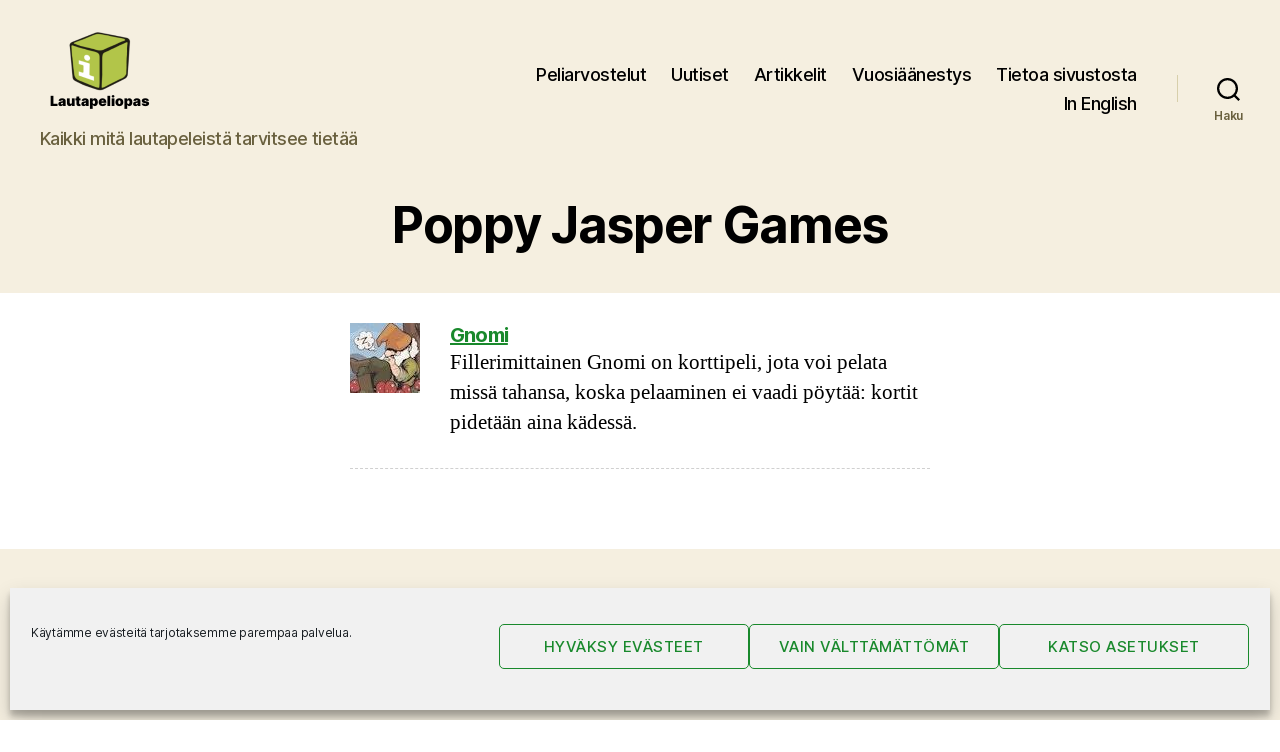

--- FILE ---
content_type: text/html; charset=UTF-8
request_url: https://www.lautapeliopas.fi/julkaisijat/poppy-jasper-games/
body_size: 22103
content:
<!DOCTYPE html>

<html class="no-js" lang="fi">

	<head>

		<meta charset="UTF-8">
		<meta name="viewport" content="width=device-width, initial-scale=1.0" >

		<link rel="profile" href="https://gmpg.org/xfn/11">

		<title>Julkaisijat: Poppy Jasper Games ＞ Lautapeliopas</title>
<script>
window.koko_analytics = {"url":"https:\/\/www.lautapeliopas.fi\/koko-analytics-collect.php","site_url":"https:\/\/www.lautapeliopas.fi","post_id":0,"path":"\/julkaisijat\/poppy-jasper-games\/","method":"none","use_cookie":false};
</script>

<!-- The SEO Framework tehnyt Sybre Waaijer -->
<link rel="canonical" href="https://www.lautapeliopas.fi/julkaisijat/poppy-jasper-games/" />
<meta property="og:type" content="website" />
<meta property="og:locale" content="fi_FI" />
<meta property="og:site_name" content="Lautapeliopas" />
<meta property="og:title" content="Julkaisijat: Poppy Jasper Games ＞ Lautapeliopas" />
<meta property="og:url" content="https://www.lautapeliopas.fi/julkaisijat/poppy-jasper-games/" />
<meta property="og:image" content="https://www.lautapeliopas.fi/wp-content/uploads/2020/02/lautapeliopas-logo-240x180-1.png" />
<meta property="og:image:width" content="240" />
<meta property="og:image:height" content="180" />
<meta property="og:image:alt" content="Lautapeliopas" />
<meta name="twitter:card" content="summary_large_image" />
<meta name="twitter:site" content="@lautapeliopas" />
<meta name="twitter:title" content="Julkaisijat: Poppy Jasper Games ＞ Lautapeliopas" />
<meta name="twitter:image" content="https://www.lautapeliopas.fi/wp-content/uploads/2020/02/lautapeliopas-logo-240x180-1.png" />
<meta name="twitter:image:alt" content="Lautapeliopas" />
<script type="application/ld+json">{"@context":"https://schema.org","@graph":[{"@type":"WebSite","@id":"https://www.lautapeliopas.fi/#/schema/WebSite","url":"https://www.lautapeliopas.fi/","name":"Lautapeliopas","description":"Kaikki mitä lautapeleistä tarvitsee tietää","inLanguage":"fi","publisher":{"@type":"Organization","@id":"https://www.lautapeliopas.fi/#/schema/Organization","name":"Lautapeliopas","url":"https://www.lautapeliopas.fi/","sameAs":["http://www.facebook.com/lautapeliopas","https://twitter.com/lautapeliopas"],"logo":{"@type":"ImageObject","url":"https://www.lautapeliopas.fi/wp-content/uploads/2020/02/lautapeliopas-logo-240x180-1.png","contentUrl":"https://www.lautapeliopas.fi/wp-content/uploads/2020/02/lautapeliopas-logo-240x180-1.png","width":240,"height":180}}},{"@type":"CollectionPage","@id":"https://www.lautapeliopas.fi/julkaisijat/poppy-jasper-games/","url":"https://www.lautapeliopas.fi/julkaisijat/poppy-jasper-games/","name":"Julkaisijat: Poppy Jasper Games ＞ Lautapeliopas","inLanguage":"fi","isPartOf":{"@id":"https://www.lautapeliopas.fi/#/schema/WebSite"},"breadcrumb":{"@type":"BreadcrumbList","@id":"https://www.lautapeliopas.fi/#/schema/BreadcrumbList","itemListElement":[{"@type":"ListItem","position":1,"item":"https://www.lautapeliopas.fi/","name":"Lautapeliopas"},{"@type":"ListItem","position":2,"name":"Julkaisijat: Poppy Jasper Games"}]}}]}</script>
<!-- / The SEO Framework tehnyt Sybre Waaijer | 17.60ms meta | 13.58ms boot -->

<link rel='dns-prefetch' href='//stats.wp.com' />
<link rel="alternate" type="application/rss+xml" title="Lautapeliopas &raquo; syöte" href="https://www.lautapeliopas.fi/feed/" />
<link rel="alternate" type="application/rss+xml" title="Lautapeliopas &raquo; kommenttien syöte" href="https://www.lautapeliopas.fi/comments/feed/" />
<link rel="alternate" type="application/rss+xml" title="Syöte: Lautapeliopas &raquo; Poppy Jasper Games Julkaisijat" href="https://www.lautapeliopas.fi/julkaisijat/poppy-jasper-games/feed/" />
<style id='wp-img-auto-sizes-contain-inline-css'>
img:is([sizes=auto i],[sizes^="auto," i]){contain-intrinsic-size:3000px 1500px}
/*# sourceURL=wp-img-auto-sizes-contain-inline-css */
</style>

<style id='wp-emoji-styles-inline-css'>

	img.wp-smiley, img.emoji {
		display: inline !important;
		border: none !important;
		box-shadow: none !important;
		height: 1em !important;
		width: 1em !important;
		margin: 0 0.07em !important;
		vertical-align: -0.1em !important;
		background: none !important;
		padding: 0 !important;
	}
/*# sourceURL=wp-emoji-styles-inline-css */
</style>
<link rel='stylesheet' id='wp-block-library-css' href='https://www.lautapeliopas.fi/wp-includes/css/dist/block-library/style.min.css?ver=6.9' media='all' />
<style id='wp-block-heading-inline-css'>
h1:where(.wp-block-heading).has-background,h2:where(.wp-block-heading).has-background,h3:where(.wp-block-heading).has-background,h4:where(.wp-block-heading).has-background,h5:where(.wp-block-heading).has-background,h6:where(.wp-block-heading).has-background{padding:1.25em 2.375em}h1.has-text-align-left[style*=writing-mode]:where([style*=vertical-lr]),h1.has-text-align-right[style*=writing-mode]:where([style*=vertical-rl]),h2.has-text-align-left[style*=writing-mode]:where([style*=vertical-lr]),h2.has-text-align-right[style*=writing-mode]:where([style*=vertical-rl]),h3.has-text-align-left[style*=writing-mode]:where([style*=vertical-lr]),h3.has-text-align-right[style*=writing-mode]:where([style*=vertical-rl]),h4.has-text-align-left[style*=writing-mode]:where([style*=vertical-lr]),h4.has-text-align-right[style*=writing-mode]:where([style*=vertical-rl]),h5.has-text-align-left[style*=writing-mode]:where([style*=vertical-lr]),h5.has-text-align-right[style*=writing-mode]:where([style*=vertical-rl]),h6.has-text-align-left[style*=writing-mode]:where([style*=vertical-lr]),h6.has-text-align-right[style*=writing-mode]:where([style*=vertical-rl]){rotate:180deg}
/*# sourceURL=https://www.lautapeliopas.fi/wp-includes/blocks/heading/style.min.css */
</style>
<style id='wp-block-image-inline-css'>
.wp-block-image>a,.wp-block-image>figure>a{display:inline-block}.wp-block-image img{box-sizing:border-box;height:auto;max-width:100%;vertical-align:bottom}@media not (prefers-reduced-motion){.wp-block-image img.hide{visibility:hidden}.wp-block-image img.show{animation:show-content-image .4s}}.wp-block-image[style*=border-radius] img,.wp-block-image[style*=border-radius]>a{border-radius:inherit}.wp-block-image.has-custom-border img{box-sizing:border-box}.wp-block-image.aligncenter{text-align:center}.wp-block-image.alignfull>a,.wp-block-image.alignwide>a{width:100%}.wp-block-image.alignfull img,.wp-block-image.alignwide img{height:auto;width:100%}.wp-block-image .aligncenter,.wp-block-image .alignleft,.wp-block-image .alignright,.wp-block-image.aligncenter,.wp-block-image.alignleft,.wp-block-image.alignright{display:table}.wp-block-image .aligncenter>figcaption,.wp-block-image .alignleft>figcaption,.wp-block-image .alignright>figcaption,.wp-block-image.aligncenter>figcaption,.wp-block-image.alignleft>figcaption,.wp-block-image.alignright>figcaption{caption-side:bottom;display:table-caption}.wp-block-image .alignleft{float:left;margin:.5em 1em .5em 0}.wp-block-image .alignright{float:right;margin:.5em 0 .5em 1em}.wp-block-image .aligncenter{margin-left:auto;margin-right:auto}.wp-block-image :where(figcaption){margin-bottom:1em;margin-top:.5em}.wp-block-image.is-style-circle-mask img{border-radius:9999px}@supports ((-webkit-mask-image:none) or (mask-image:none)) or (-webkit-mask-image:none){.wp-block-image.is-style-circle-mask img{border-radius:0;-webkit-mask-image:url('data:image/svg+xml;utf8,<svg viewBox="0 0 100 100" xmlns="http://www.w3.org/2000/svg"><circle cx="50" cy="50" r="50"/></svg>');mask-image:url('data:image/svg+xml;utf8,<svg viewBox="0 0 100 100" xmlns="http://www.w3.org/2000/svg"><circle cx="50" cy="50" r="50"/></svg>');mask-mode:alpha;-webkit-mask-position:center;mask-position:center;-webkit-mask-repeat:no-repeat;mask-repeat:no-repeat;-webkit-mask-size:contain;mask-size:contain}}:root :where(.wp-block-image.is-style-rounded img,.wp-block-image .is-style-rounded img){border-radius:9999px}.wp-block-image figure{margin:0}.wp-lightbox-container{display:flex;flex-direction:column;position:relative}.wp-lightbox-container img{cursor:zoom-in}.wp-lightbox-container img:hover+button{opacity:1}.wp-lightbox-container button{align-items:center;backdrop-filter:blur(16px) saturate(180%);background-color:#5a5a5a40;border:none;border-radius:4px;cursor:zoom-in;display:flex;height:20px;justify-content:center;opacity:0;padding:0;position:absolute;right:16px;text-align:center;top:16px;width:20px;z-index:100}@media not (prefers-reduced-motion){.wp-lightbox-container button{transition:opacity .2s ease}}.wp-lightbox-container button:focus-visible{outline:3px auto #5a5a5a40;outline:3px auto -webkit-focus-ring-color;outline-offset:3px}.wp-lightbox-container button:hover{cursor:pointer;opacity:1}.wp-lightbox-container button:focus{opacity:1}.wp-lightbox-container button:focus,.wp-lightbox-container button:hover,.wp-lightbox-container button:not(:hover):not(:active):not(.has-background){background-color:#5a5a5a40;border:none}.wp-lightbox-overlay{box-sizing:border-box;cursor:zoom-out;height:100vh;left:0;overflow:hidden;position:fixed;top:0;visibility:hidden;width:100%;z-index:100000}.wp-lightbox-overlay .close-button{align-items:center;cursor:pointer;display:flex;justify-content:center;min-height:40px;min-width:40px;padding:0;position:absolute;right:calc(env(safe-area-inset-right) + 16px);top:calc(env(safe-area-inset-top) + 16px);z-index:5000000}.wp-lightbox-overlay .close-button:focus,.wp-lightbox-overlay .close-button:hover,.wp-lightbox-overlay .close-button:not(:hover):not(:active):not(.has-background){background:none;border:none}.wp-lightbox-overlay .lightbox-image-container{height:var(--wp--lightbox-container-height);left:50%;overflow:hidden;position:absolute;top:50%;transform:translate(-50%,-50%);transform-origin:top left;width:var(--wp--lightbox-container-width);z-index:9999999999}.wp-lightbox-overlay .wp-block-image{align-items:center;box-sizing:border-box;display:flex;height:100%;justify-content:center;margin:0;position:relative;transform-origin:0 0;width:100%;z-index:3000000}.wp-lightbox-overlay .wp-block-image img{height:var(--wp--lightbox-image-height);min-height:var(--wp--lightbox-image-height);min-width:var(--wp--lightbox-image-width);width:var(--wp--lightbox-image-width)}.wp-lightbox-overlay .wp-block-image figcaption{display:none}.wp-lightbox-overlay button{background:none;border:none}.wp-lightbox-overlay .scrim{background-color:#fff;height:100%;opacity:.9;position:absolute;width:100%;z-index:2000000}.wp-lightbox-overlay.active{visibility:visible}@media not (prefers-reduced-motion){.wp-lightbox-overlay.active{animation:turn-on-visibility .25s both}.wp-lightbox-overlay.active img{animation:turn-on-visibility .35s both}.wp-lightbox-overlay.show-closing-animation:not(.active){animation:turn-off-visibility .35s both}.wp-lightbox-overlay.show-closing-animation:not(.active) img{animation:turn-off-visibility .25s both}.wp-lightbox-overlay.zoom.active{animation:none;opacity:1;visibility:visible}.wp-lightbox-overlay.zoom.active .lightbox-image-container{animation:lightbox-zoom-in .4s}.wp-lightbox-overlay.zoom.active .lightbox-image-container img{animation:none}.wp-lightbox-overlay.zoom.active .scrim{animation:turn-on-visibility .4s forwards}.wp-lightbox-overlay.zoom.show-closing-animation:not(.active){animation:none}.wp-lightbox-overlay.zoom.show-closing-animation:not(.active) .lightbox-image-container{animation:lightbox-zoom-out .4s}.wp-lightbox-overlay.zoom.show-closing-animation:not(.active) .lightbox-image-container img{animation:none}.wp-lightbox-overlay.zoom.show-closing-animation:not(.active) .scrim{animation:turn-off-visibility .4s forwards}}@keyframes show-content-image{0%{visibility:hidden}99%{visibility:hidden}to{visibility:visible}}@keyframes turn-on-visibility{0%{opacity:0}to{opacity:1}}@keyframes turn-off-visibility{0%{opacity:1;visibility:visible}99%{opacity:0;visibility:visible}to{opacity:0;visibility:hidden}}@keyframes lightbox-zoom-in{0%{transform:translate(calc((-100vw + var(--wp--lightbox-scrollbar-width))/2 + var(--wp--lightbox-initial-left-position)),calc(-50vh + var(--wp--lightbox-initial-top-position))) scale(var(--wp--lightbox-scale))}to{transform:translate(-50%,-50%) scale(1)}}@keyframes lightbox-zoom-out{0%{transform:translate(-50%,-50%) scale(1);visibility:visible}99%{visibility:visible}to{transform:translate(calc((-100vw + var(--wp--lightbox-scrollbar-width))/2 + var(--wp--lightbox-initial-left-position)),calc(-50vh + var(--wp--lightbox-initial-top-position))) scale(var(--wp--lightbox-scale));visibility:hidden}}
/*# sourceURL=https://www.lautapeliopas.fi/wp-includes/blocks/image/style.min.css */
</style>
<style id='wp-block-columns-inline-css'>
.wp-block-columns{box-sizing:border-box;display:flex;flex-wrap:wrap!important}@media (min-width:782px){.wp-block-columns{flex-wrap:nowrap!important}}.wp-block-columns{align-items:normal!important}.wp-block-columns.are-vertically-aligned-top{align-items:flex-start}.wp-block-columns.are-vertically-aligned-center{align-items:center}.wp-block-columns.are-vertically-aligned-bottom{align-items:flex-end}@media (max-width:781px){.wp-block-columns:not(.is-not-stacked-on-mobile)>.wp-block-column{flex-basis:100%!important}}@media (min-width:782px){.wp-block-columns:not(.is-not-stacked-on-mobile)>.wp-block-column{flex-basis:0;flex-grow:1}.wp-block-columns:not(.is-not-stacked-on-mobile)>.wp-block-column[style*=flex-basis]{flex-grow:0}}.wp-block-columns.is-not-stacked-on-mobile{flex-wrap:nowrap!important}.wp-block-columns.is-not-stacked-on-mobile>.wp-block-column{flex-basis:0;flex-grow:1}.wp-block-columns.is-not-stacked-on-mobile>.wp-block-column[style*=flex-basis]{flex-grow:0}:where(.wp-block-columns){margin-bottom:1.75em}:where(.wp-block-columns.has-background){padding:1.25em 2.375em}.wp-block-column{flex-grow:1;min-width:0;overflow-wrap:break-word;word-break:break-word}.wp-block-column.is-vertically-aligned-top{align-self:flex-start}.wp-block-column.is-vertically-aligned-center{align-self:center}.wp-block-column.is-vertically-aligned-bottom{align-self:flex-end}.wp-block-column.is-vertically-aligned-stretch{align-self:stretch}.wp-block-column.is-vertically-aligned-bottom,.wp-block-column.is-vertically-aligned-center,.wp-block-column.is-vertically-aligned-top{width:100%}
/*# sourceURL=https://www.lautapeliopas.fi/wp-includes/blocks/columns/style.min.css */
</style>
<style id='wp-block-paragraph-inline-css'>
.is-small-text{font-size:.875em}.is-regular-text{font-size:1em}.is-large-text{font-size:2.25em}.is-larger-text{font-size:3em}.has-drop-cap:not(:focus):first-letter{float:left;font-size:8.4em;font-style:normal;font-weight:100;line-height:.68;margin:.05em .1em 0 0;text-transform:uppercase}body.rtl .has-drop-cap:not(:focus):first-letter{float:none;margin-left:.1em}p.has-drop-cap.has-background{overflow:hidden}:root :where(p.has-background){padding:1.25em 2.375em}:where(p.has-text-color:not(.has-link-color)) a{color:inherit}p.has-text-align-left[style*="writing-mode:vertical-lr"],p.has-text-align-right[style*="writing-mode:vertical-rl"]{rotate:180deg}
/*# sourceURL=https://www.lautapeliopas.fi/wp-includes/blocks/paragraph/style.min.css */
</style>
<style id='global-styles-inline-css'>
:root{--wp--preset--aspect-ratio--square: 1;--wp--preset--aspect-ratio--4-3: 4/3;--wp--preset--aspect-ratio--3-4: 3/4;--wp--preset--aspect-ratio--3-2: 3/2;--wp--preset--aspect-ratio--2-3: 2/3;--wp--preset--aspect-ratio--16-9: 16/9;--wp--preset--aspect-ratio--9-16: 9/16;--wp--preset--color--black: #000000;--wp--preset--color--cyan-bluish-gray: #abb8c3;--wp--preset--color--white: #ffffff;--wp--preset--color--pale-pink: #f78da7;--wp--preset--color--vivid-red: #cf2e2e;--wp--preset--color--luminous-vivid-orange: #ff6900;--wp--preset--color--luminous-vivid-amber: #fcb900;--wp--preset--color--light-green-cyan: #7bdcb5;--wp--preset--color--vivid-green-cyan: #00d084;--wp--preset--color--pale-cyan-blue: #8ed1fc;--wp--preset--color--vivid-cyan-blue: #0693e3;--wp--preset--color--vivid-purple: #9b51e0;--wp--preset--color--accent: #19892c;--wp--preset--color--primary: #000000;--wp--preset--color--secondary: #6d6d6d;--wp--preset--color--subtle-background: #dbdbdb;--wp--preset--color--background: #ffffff;--wp--preset--gradient--vivid-cyan-blue-to-vivid-purple: linear-gradient(135deg,rgb(6,147,227) 0%,rgb(155,81,224) 100%);--wp--preset--gradient--light-green-cyan-to-vivid-green-cyan: linear-gradient(135deg,rgb(122,220,180) 0%,rgb(0,208,130) 100%);--wp--preset--gradient--luminous-vivid-amber-to-luminous-vivid-orange: linear-gradient(135deg,rgb(252,185,0) 0%,rgb(255,105,0) 100%);--wp--preset--gradient--luminous-vivid-orange-to-vivid-red: linear-gradient(135deg,rgb(255,105,0) 0%,rgb(207,46,46) 100%);--wp--preset--gradient--very-light-gray-to-cyan-bluish-gray: linear-gradient(135deg,rgb(238,238,238) 0%,rgb(169,184,195) 100%);--wp--preset--gradient--cool-to-warm-spectrum: linear-gradient(135deg,rgb(74,234,220) 0%,rgb(151,120,209) 20%,rgb(207,42,186) 40%,rgb(238,44,130) 60%,rgb(251,105,98) 80%,rgb(254,248,76) 100%);--wp--preset--gradient--blush-light-purple: linear-gradient(135deg,rgb(255,206,236) 0%,rgb(152,150,240) 100%);--wp--preset--gradient--blush-bordeaux: linear-gradient(135deg,rgb(254,205,165) 0%,rgb(254,45,45) 50%,rgb(107,0,62) 100%);--wp--preset--gradient--luminous-dusk: linear-gradient(135deg,rgb(255,203,112) 0%,rgb(199,81,192) 50%,rgb(65,88,208) 100%);--wp--preset--gradient--pale-ocean: linear-gradient(135deg,rgb(255,245,203) 0%,rgb(182,227,212) 50%,rgb(51,167,181) 100%);--wp--preset--gradient--electric-grass: linear-gradient(135deg,rgb(202,248,128) 0%,rgb(113,206,126) 100%);--wp--preset--gradient--midnight: linear-gradient(135deg,rgb(2,3,129) 0%,rgb(40,116,252) 100%);--wp--preset--font-size--small: 18px;--wp--preset--font-size--medium: 20px;--wp--preset--font-size--large: 26.25px;--wp--preset--font-size--x-large: 42px;--wp--preset--font-size--normal: 21px;--wp--preset--font-size--larger: 32px;--wp--preset--spacing--20: 0.44rem;--wp--preset--spacing--30: 0.67rem;--wp--preset--spacing--40: 1rem;--wp--preset--spacing--50: 1.5rem;--wp--preset--spacing--60: 2.25rem;--wp--preset--spacing--70: 3.38rem;--wp--preset--spacing--80: 5.06rem;--wp--preset--shadow--natural: 6px 6px 9px rgba(0, 0, 0, 0.2);--wp--preset--shadow--deep: 12px 12px 50px rgba(0, 0, 0, 0.4);--wp--preset--shadow--sharp: 6px 6px 0px rgba(0, 0, 0, 0.2);--wp--preset--shadow--outlined: 6px 6px 0px -3px rgb(255, 255, 255), 6px 6px rgb(0, 0, 0);--wp--preset--shadow--crisp: 6px 6px 0px rgb(0, 0, 0);}:where(.is-layout-flex){gap: 0.5em;}:where(.is-layout-grid){gap: 0.5em;}body .is-layout-flex{display: flex;}.is-layout-flex{flex-wrap: wrap;align-items: center;}.is-layout-flex > :is(*, div){margin: 0;}body .is-layout-grid{display: grid;}.is-layout-grid > :is(*, div){margin: 0;}:where(.wp-block-columns.is-layout-flex){gap: 2em;}:where(.wp-block-columns.is-layout-grid){gap: 2em;}:where(.wp-block-post-template.is-layout-flex){gap: 1.25em;}:where(.wp-block-post-template.is-layout-grid){gap: 1.25em;}.has-black-color{color: var(--wp--preset--color--black) !important;}.has-cyan-bluish-gray-color{color: var(--wp--preset--color--cyan-bluish-gray) !important;}.has-white-color{color: var(--wp--preset--color--white) !important;}.has-pale-pink-color{color: var(--wp--preset--color--pale-pink) !important;}.has-vivid-red-color{color: var(--wp--preset--color--vivid-red) !important;}.has-luminous-vivid-orange-color{color: var(--wp--preset--color--luminous-vivid-orange) !important;}.has-luminous-vivid-amber-color{color: var(--wp--preset--color--luminous-vivid-amber) !important;}.has-light-green-cyan-color{color: var(--wp--preset--color--light-green-cyan) !important;}.has-vivid-green-cyan-color{color: var(--wp--preset--color--vivid-green-cyan) !important;}.has-pale-cyan-blue-color{color: var(--wp--preset--color--pale-cyan-blue) !important;}.has-vivid-cyan-blue-color{color: var(--wp--preset--color--vivid-cyan-blue) !important;}.has-vivid-purple-color{color: var(--wp--preset--color--vivid-purple) !important;}.has-black-background-color{background-color: var(--wp--preset--color--black) !important;}.has-cyan-bluish-gray-background-color{background-color: var(--wp--preset--color--cyan-bluish-gray) !important;}.has-white-background-color{background-color: var(--wp--preset--color--white) !important;}.has-pale-pink-background-color{background-color: var(--wp--preset--color--pale-pink) !important;}.has-vivid-red-background-color{background-color: var(--wp--preset--color--vivid-red) !important;}.has-luminous-vivid-orange-background-color{background-color: var(--wp--preset--color--luminous-vivid-orange) !important;}.has-luminous-vivid-amber-background-color{background-color: var(--wp--preset--color--luminous-vivid-amber) !important;}.has-light-green-cyan-background-color{background-color: var(--wp--preset--color--light-green-cyan) !important;}.has-vivid-green-cyan-background-color{background-color: var(--wp--preset--color--vivid-green-cyan) !important;}.has-pale-cyan-blue-background-color{background-color: var(--wp--preset--color--pale-cyan-blue) !important;}.has-vivid-cyan-blue-background-color{background-color: var(--wp--preset--color--vivid-cyan-blue) !important;}.has-vivid-purple-background-color{background-color: var(--wp--preset--color--vivid-purple) !important;}.has-black-border-color{border-color: var(--wp--preset--color--black) !important;}.has-cyan-bluish-gray-border-color{border-color: var(--wp--preset--color--cyan-bluish-gray) !important;}.has-white-border-color{border-color: var(--wp--preset--color--white) !important;}.has-pale-pink-border-color{border-color: var(--wp--preset--color--pale-pink) !important;}.has-vivid-red-border-color{border-color: var(--wp--preset--color--vivid-red) !important;}.has-luminous-vivid-orange-border-color{border-color: var(--wp--preset--color--luminous-vivid-orange) !important;}.has-luminous-vivid-amber-border-color{border-color: var(--wp--preset--color--luminous-vivid-amber) !important;}.has-light-green-cyan-border-color{border-color: var(--wp--preset--color--light-green-cyan) !important;}.has-vivid-green-cyan-border-color{border-color: var(--wp--preset--color--vivid-green-cyan) !important;}.has-pale-cyan-blue-border-color{border-color: var(--wp--preset--color--pale-cyan-blue) !important;}.has-vivid-cyan-blue-border-color{border-color: var(--wp--preset--color--vivid-cyan-blue) !important;}.has-vivid-purple-border-color{border-color: var(--wp--preset--color--vivid-purple) !important;}.has-vivid-cyan-blue-to-vivid-purple-gradient-background{background: var(--wp--preset--gradient--vivid-cyan-blue-to-vivid-purple) !important;}.has-light-green-cyan-to-vivid-green-cyan-gradient-background{background: var(--wp--preset--gradient--light-green-cyan-to-vivid-green-cyan) !important;}.has-luminous-vivid-amber-to-luminous-vivid-orange-gradient-background{background: var(--wp--preset--gradient--luminous-vivid-amber-to-luminous-vivid-orange) !important;}.has-luminous-vivid-orange-to-vivid-red-gradient-background{background: var(--wp--preset--gradient--luminous-vivid-orange-to-vivid-red) !important;}.has-very-light-gray-to-cyan-bluish-gray-gradient-background{background: var(--wp--preset--gradient--very-light-gray-to-cyan-bluish-gray) !important;}.has-cool-to-warm-spectrum-gradient-background{background: var(--wp--preset--gradient--cool-to-warm-spectrum) !important;}.has-blush-light-purple-gradient-background{background: var(--wp--preset--gradient--blush-light-purple) !important;}.has-blush-bordeaux-gradient-background{background: var(--wp--preset--gradient--blush-bordeaux) !important;}.has-luminous-dusk-gradient-background{background: var(--wp--preset--gradient--luminous-dusk) !important;}.has-pale-ocean-gradient-background{background: var(--wp--preset--gradient--pale-ocean) !important;}.has-electric-grass-gradient-background{background: var(--wp--preset--gradient--electric-grass) !important;}.has-midnight-gradient-background{background: var(--wp--preset--gradient--midnight) !important;}.has-small-font-size{font-size: var(--wp--preset--font-size--small) !important;}.has-medium-font-size{font-size: var(--wp--preset--font-size--medium) !important;}.has-large-font-size{font-size: var(--wp--preset--font-size--large) !important;}.has-x-large-font-size{font-size: var(--wp--preset--font-size--x-large) !important;}
:where(.wp-block-columns.is-layout-flex){gap: 2em;}:where(.wp-block-columns.is-layout-grid){gap: 2em;}
/*# sourceURL=global-styles-inline-css */
</style>
<style id='core-block-supports-inline-css'>
.wp-container-core-columns-is-layout-9d6595d7{flex-wrap:nowrap;}
/*# sourceURL=core-block-supports-inline-css */
</style>

<style id='classic-theme-styles-inline-css'>
/*! This file is auto-generated */
.wp-block-button__link{color:#fff;background-color:#32373c;border-radius:9999px;box-shadow:none;text-decoration:none;padding:calc(.667em + 2px) calc(1.333em + 2px);font-size:1.125em}.wp-block-file__button{background:#32373c;color:#fff;text-decoration:none}
/*# sourceURL=/wp-includes/css/classic-themes.min.css */
</style>
<link rel='stylesheet' id='better-recent-comments-css' href='https://www.lautapeliopas.fi/wp-content/plugins/better-recent-comments/assets/css/better-recent-comments.min.css?ver=6.9' media='all' />
<link rel='stylesheet' id='rss-retriever-css' href='https://www.lautapeliopas.fi/wp-content/plugins/wp-rss-retriever/inc/css/rss-retriever.css?ver=1.6.10' media='all' />
<link rel='stylesheet' id='cmplz-general-css' href='https://www.lautapeliopas.fi/wp-content/plugins/complianz-gdpr/assets/css/cookieblocker.min.css?ver=1765985226' media='all' />
<link rel='stylesheet' id='twentytwenty-style-css' href='https://www.lautapeliopas.fi/wp-content/themes/lautapeliopas_2020/style.css?ver=1.0.0' media='all' />
<style id='twentytwenty-style-inline-css'>
.color-accent,.color-accent-hover:hover,.color-accent-hover:focus,:root .has-accent-color,.has-drop-cap:not(:focus):first-letter,.wp-block-button.is-style-outline,a { color: #19892c; }blockquote,.border-color-accent,.border-color-accent-hover:hover,.border-color-accent-hover:focus { border-color: #19892c; }button,.button,.faux-button,.wp-block-button__link,.wp-block-file .wp-block-file__button,input[type="button"],input[type="reset"],input[type="submit"],.bg-accent,.bg-accent-hover:hover,.bg-accent-hover:focus,:root .has-accent-background-color,.comment-reply-link { background-color: #19892c; }.fill-children-accent,.fill-children-accent * { fill: #19892c; }:root .has-background-color,button,.button,.faux-button,.wp-block-button__link,.wp-block-file__button,input[type="button"],input[type="reset"],input[type="submit"],.wp-block-button,.comment-reply-link,.has-background.has-primary-background-color:not(.has-text-color),.has-background.has-primary-background-color *:not(.has-text-color),.has-background.has-accent-background-color:not(.has-text-color),.has-background.has-accent-background-color *:not(.has-text-color) { color: #ffffff; }:root .has-background-background-color { background-color: #ffffff; }body,.entry-title a,:root .has-primary-color { color: #000000; }:root .has-primary-background-color { background-color: #000000; }cite,figcaption,.wp-caption-text,.post-meta,.entry-content .wp-block-archives li,.entry-content .wp-block-categories li,.entry-content .wp-block-latest-posts li,.wp-block-latest-comments__comment-date,.wp-block-latest-posts__post-date,.wp-block-embed figcaption,.wp-block-image figcaption,.wp-block-pullquote cite,.comment-metadata,.comment-respond .comment-notes,.comment-respond .logged-in-as,.pagination .dots,.entry-content hr:not(.has-background),hr.styled-separator,:root .has-secondary-color { color: #6d6d6d; }:root .has-secondary-background-color { background-color: #6d6d6d; }pre,fieldset,input,textarea,table,table *,hr { border-color: #dbdbdb; }caption,code,code,kbd,samp,.wp-block-table.is-style-stripes tbody tr:nth-child(odd),:root .has-subtle-background-background-color { background-color: #dbdbdb; }.wp-block-table.is-style-stripes { border-bottom-color: #dbdbdb; }.wp-block-latest-posts.is-grid li { border-top-color: #dbdbdb; }:root .has-subtle-background-color { color: #dbdbdb; }body:not(.overlay-header) .primary-menu > li > a,body:not(.overlay-header) .primary-menu > li > .icon,.modal-menu a,.footer-menu a, .footer-widgets a:where(:not(.wp-block-button__link)),#site-footer .wp-block-button.is-style-outline,.wp-block-pullquote:before,.singular:not(.overlay-header) .entry-header a,.archive-header a,.header-footer-group .color-accent,.header-footer-group .color-accent-hover:hover { color: #1a7e2b; }.social-icons a,#site-footer button:not(.toggle),#site-footer .button,#site-footer .faux-button,#site-footer .wp-block-button__link,#site-footer .wp-block-file__button,#site-footer input[type="button"],#site-footer input[type="reset"],#site-footer input[type="submit"] { background-color: #1a7e2b; }.social-icons a,body:not(.overlay-header) .primary-menu ul,.header-footer-group button,.header-footer-group .button,.header-footer-group .faux-button,.header-footer-group .wp-block-button:not(.is-style-outline) .wp-block-button__link,.header-footer-group .wp-block-file__button,.header-footer-group input[type="button"],.header-footer-group input[type="reset"],.header-footer-group input[type="submit"] { color: #f5efe0; }#site-header,.footer-nav-widgets-wrapper,#site-footer,.menu-modal,.menu-modal-inner,.search-modal-inner,.archive-header,.singular .entry-header,.singular .featured-media:before,.wp-block-pullquote:before { background-color: #f5efe0; }.header-footer-group,body:not(.overlay-header) #site-header .toggle,.menu-modal .toggle { color: #000000; }body:not(.overlay-header) .primary-menu ul { background-color: #000000; }body:not(.overlay-header) .primary-menu > li > ul:after { border-bottom-color: #000000; }body:not(.overlay-header) .primary-menu ul ul:after { border-left-color: #000000; }.site-description,body:not(.overlay-header) .toggle-inner .toggle-text,.widget .post-date,.widget .rss-date,.widget_archive li,.widget_categories li,.widget cite,.widget_pages li,.widget_meta li,.widget_nav_menu li,.powered-by-wordpress,.footer-credits .privacy-policy,.to-the-top,.singular .entry-header .post-meta,.singular:not(.overlay-header) .entry-header .post-meta a { color: #69603e; }.header-footer-group pre,.header-footer-group fieldset,.header-footer-group input,.header-footer-group textarea,.header-footer-group table,.header-footer-group table *,.footer-nav-widgets-wrapper,#site-footer,.menu-modal nav *,.footer-widgets-outer-wrapper,.footer-top { border-color: #d7cfab; }.header-footer-group table caption,body:not(.overlay-header) .header-inner .toggle-wrapper::before { background-color: #d7cfab; }
/*# sourceURL=twentytwenty-style-inline-css */
</style>
<link rel='stylesheet' id='twentytwenty-fonts-css' href='https://www.lautapeliopas.fi/wp-content/themes/twentytwenty/assets/css/font-inter.css?ver=1.0.0' media='all' />
<link rel='stylesheet' id='twentytwenty-print-style-css' href='https://www.lautapeliopas.fi/wp-content/themes/twentytwenty/print.css?ver=1.0.0' media='print' />
<link rel='stylesheet' id='twentytwenty-jetpack-css' href='https://www.lautapeliopas.fi/wp-content/plugins/jetpack/modules/theme-tools/compat/twentytwenty.css?ver=15.4' media='all' />
<style id='twentytwenty-jetpack-inline-css'>

	.infinite-scroll #site-content #infinite-handle span button,
	.infinite-scroll #site-content #infinite-handle span button:hover,
	.infinite-scroll #site-content #infinite-handle span button:focus {
		background: #19892c;
		color: #ffffff;
	}
	#site-content .entry-content div.sharedaddy h3.sd-title,
	#site-content .entry-content h3.sd-title,
	#site-content .entry-content #jp-relatedposts h3.jp-relatedposts-headline {
		color: #6d6d6d;
	}
	
/*# sourceURL=twentytwenty-jetpack-inline-css */
</style>
<link rel='stylesheet' id='relevanssi-live-search-css' href='https://www.lautapeliopas.fi/wp-content/plugins/relevanssi-live-ajax-search/assets/styles/style.css?ver=2.5' media='all' />
<link rel='stylesheet' id='jquery.lightbox.min.css-css' href='https://www.lautapeliopas.fi/wp-content/plugins/wp-jquery-lightbox/lightboxes/wp-jquery-lightbox/styles/lightbox.min.fi.css?ver=2.3.4' media='all' />
<link rel='stylesheet' id='jqlb-overrides-css' href='https://www.lautapeliopas.fi/wp-content/plugins/wp-jquery-lightbox/lightboxes/wp-jquery-lightbox/styles/overrides.css?ver=2.3.4' media='all' />
<style id='jqlb-overrides-inline-css'>

			#outerImageContainer {
				box-shadow: 0 0 4px 2px rgba(0,0,0,.2);
			}
			#imageContainer{
				padding: 8px;
			}
			#imageDataContainer {
				box-shadow: none;
				z-index: auto;
			}
			#prevArrow,
			#nextArrow{
				background-color: #ffffff;
				color: #000000;
			}
/*# sourceURL=jqlb-overrides-inline-css */
</style>
<script src="https://www.lautapeliopas.fi/wp-includes/js/jquery/jquery.min.js?ver=3.7.1" id="jquery-core-js"></script>
<script src="https://www.lautapeliopas.fi/wp-includes/js/jquery/jquery-migrate.min.js?ver=3.4.1" id="jquery-migrate-js"></script>
<script src="https://www.lautapeliopas.fi/wp-content/themes/twentytwenty/assets/js/index.js?ver=1.0.0" id="twentytwenty-js-js" defer data-wp-strategy="defer"></script>
<link rel="https://api.w.org/" href="https://www.lautapeliopas.fi/wp-json/" /><link rel="alternate" title="JSON" type="application/json" href="https://www.lautapeliopas.fi/wp-json/wp/v2/julkaisijat/1111" /><link rel="EditURI" type="application/rsd+xml" title="RSD" href="https://www.lautapeliopas.fi/xmlrpc.php?rsd" />
	<style>img#wpstats{display:none}</style>
					<style>.cmplz-hidden {
					display: none !important;
				}</style><meta property="fediverse:creator" name="fediverse:creator" content="lautapeliopas@www.lautapeliopas.fi" />
<script type="application/ld+json">
{
   "@context": "http://schema.org",
   "@type": "WebSite",
   "url": "https://www.lautapeliopas.fi/",
   "potentialAction": {
     "@type": "SearchAction",
     "target": "https://www.lautapeliopas.fi/?s={query}",
     "query-input": "required name=query"
   }
}
</script>	<script>document.documentElement.className = document.documentElement.className.replace( 'no-js', 'js' );</script>
	<style id="custom-background-css">
body.custom-background { background-color: #ffffff; }
</style>
	
<link rel="alternate" title="ActivityPub (JSON)" type="application/activity+json" href="https://www.lautapeliopas.fi/?term_id=1111" />
<link rel="icon" href="https://www.lautapeliopas.fi/wp-content/uploads/2017/02/cropped-lautapeliopas-600x600-150x150.png" sizes="32x32" />
<link rel="icon" href="https://www.lautapeliopas.fi/wp-content/uploads/2017/02/cropped-lautapeliopas-600x600-300x300.png" sizes="192x192" />
<link rel="apple-touch-icon" href="https://www.lautapeliopas.fi/wp-content/uploads/2017/02/cropped-lautapeliopas-600x600-300x300.png" />
<meta name="msapplication-TileImage" content="https://www.lautapeliopas.fi/wp-content/uploads/2017/02/cropped-lautapeliopas-600x600-300x300.png" />
		<style id="wp-custom-css">
			.entry-content p, .peli p, .etusivun_gridi p, .widget-content p, .comment-excerpt, .intro-text, figcaption, .etusivun_uudet p {
	hyphens: auto;
	-moz-hyphens: auto;
	-webkit-hyphens: auto;
}
		</style>
		
	<link rel='stylesheet' id='mailpoet_public-css' href='https://www.lautapeliopas.fi/wp-content/plugins/mailpoet/assets/dist/css/mailpoet-public.b1f0906e.css?ver=6.9' media='all' />
</head>

	<body data-cmplz=1 class="archive tax-julkaisijat term-poppy-jasper-games term-1111 custom-background wp-custom-logo wp-embed-responsive wp-theme-twentytwenty wp-child-theme-lautapeliopas_2020 enable-search-modal has-no-pagination showing-comments show-avatars footer-top-visible">

		<a class="skip-link screen-reader-text" href="#site-content">Siirry sisältöön</a>		
		<header id="site-header" class="header-footer-group" role="banner">

			<div class="header-inner section-inner">

				<div class="header-titles-wrapper">

					
						<button class="toggle search-toggle mobile-search-toggle" data-toggle-target=".search-modal" data-toggle-body-class="showing-search-modal" data-set-focus=".search-modal .search-field" aria-expanded="false">
							<span class="toggle-inner">
								<span class="toggle-icon">
									<svg class="svg-icon" aria-hidden="true" role="img" focusable="false" xmlns="http://www.w3.org/2000/svg" width="23" height="23" viewBox="0 0 23 23"><path d="M38.710696,48.0601792 L43,52.3494831 L41.3494831,54 L37.0601792,49.710696 C35.2632422,51.1481185 32.9839107,52.0076499 30.5038249,52.0076499 C24.7027226,52.0076499 20,47.3049272 20,41.5038249 C20,35.7027226 24.7027226,31 30.5038249,31 C36.3049272,31 41.0076499,35.7027226 41.0076499,41.5038249 C41.0076499,43.9839107 40.1481185,46.2632422 38.710696,48.0601792 Z M36.3875844,47.1716785 C37.8030221,45.7026647 38.6734666,43.7048964 38.6734666,41.5038249 C38.6734666,36.9918565 35.0157934,33.3341833 30.5038249,33.3341833 C25.9918565,33.3341833 22.3341833,36.9918565 22.3341833,41.5038249 C22.3341833,46.0157934 25.9918565,49.6734666 30.5038249,49.6734666 C32.7048964,49.6734666 34.7026647,48.8030221 36.1716785,47.3875844 C36.2023931,47.347638 36.2360451,47.3092237 36.2726343,47.2726343 C36.3092237,47.2360451 36.347638,47.2023931 36.3875844,47.1716785 Z" transform="translate(-20 -31)" /></svg>								</span>
								<span class="toggle-text">Haku</span>
							</span>
						</button><!-- .search-toggle -->

					
					<div class="header-titles">

						<div class="site-logo faux-heading"><a href="https://www.lautapeliopas.fi/" class="custom-logo-link" rel="home"><img width="120" height="90" style="height: 90px;" src="https://www.lautapeliopas.fi/wp-content/uploads/2020/02/lautapeliopas-logo-240x180-1.png" class="custom-logo" alt="Lautapeliopas" decoding="async" /></a><span class="screen-reader-text">Lautapeliopas</span></div><div class="site-description">Kaikki mitä lautapeleistä tarvitsee tietää</div><!-- .site-description -->
					</div><!-- .header-titles -->

					<button class="toggle nav-toggle mobile-nav-toggle" data-toggle-target=".menu-modal"  data-toggle-body-class="showing-menu-modal" aria-expanded="false" data-set-focus=".close-nav-toggle">
						<span class="toggle-inner">
							<span class="toggle-icon">
								<svg class="svg-icon" aria-hidden="true" role="img" focusable="false" xmlns="http://www.w3.org/2000/svg" width="26" height="7" viewBox="0 0 26 7"><path fill-rule="evenodd" d="M332.5,45 C330.567003,45 329,43.4329966 329,41.5 C329,39.5670034 330.567003,38 332.5,38 C334.432997,38 336,39.5670034 336,41.5 C336,43.4329966 334.432997,45 332.5,45 Z M342,45 C340.067003,45 338.5,43.4329966 338.5,41.5 C338.5,39.5670034 340.067003,38 342,38 C343.932997,38 345.5,39.5670034 345.5,41.5 C345.5,43.4329966 343.932997,45 342,45 Z M351.5,45 C349.567003,45 348,43.4329966 348,41.5 C348,39.5670034 349.567003,38 351.5,38 C353.432997,38 355,39.5670034 355,41.5 C355,43.4329966 353.432997,45 351.5,45 Z" transform="translate(-329 -38)" /></svg>							</span>
							<span class="toggle-text">Valikko</span>
						</span>
					</button><!-- .nav-toggle -->

				</div><!-- .header-titles-wrapper -->

				<div class="header-navigation-wrapper">

					
							<nav class="primary-menu-wrapper" aria-label="Vaakasuunta" role="navigation">

								<ul class="primary-menu reset-list-style">

								<li id="menu-item-27413" class="menu-item menu-item-type-taxonomy menu-item-object-category menu-item-27413"><a href="https://www.lautapeliopas.fi/aiheet/peliarvostelut/">Peliarvostelut</a></li>
<li id="menu-item-27414" class="menu-item menu-item-type-taxonomy menu-item-object-category menu-item-27414"><a href="https://www.lautapeliopas.fi/aiheet/uutiset/">Uutiset</a></li>
<li id="menu-item-27415" class="menu-item menu-item-type-taxonomy menu-item-object-category menu-item-27415"><a href="https://www.lautapeliopas.fi/aiheet/artikkelit/">Artikkelit</a></li>
<li id="menu-item-32003" class="menu-item menu-item-type-post_type menu-item-object-page menu-item-32003"><a href="https://www.lautapeliopas.fi/vuosiaanestys/">Vuosiäänestys</a></li>
<li id="menu-item-27418" class="menu-item menu-item-type-post_type menu-item-object-page menu-item-27418"><a href="https://www.lautapeliopas.fi/tietoa-sivustosta/">Tietoa sivustosta</a></li>
<li id="menu-item-27417" class="menu-item menu-item-type-post_type menu-item-object-page menu-item-27417"><a href="https://www.lautapeliopas.fi/in-english/">In English</a></li>

								</ul>

							</nav><!-- .primary-menu-wrapper -->

						
						<div class="header-toggles hide-no-js">

						
							<div class="toggle-wrapper search-toggle-wrapper">

								<button class="toggle search-toggle desktop-search-toggle" data-toggle-target=".search-modal" data-toggle-body-class="showing-search-modal" data-set-focus=".search-modal .search-field" aria-expanded="false">
									<span class="toggle-inner">
										<svg class="svg-icon" aria-hidden="true" role="img" focusable="false" xmlns="http://www.w3.org/2000/svg" width="23" height="23" viewBox="0 0 23 23"><path d="M38.710696,48.0601792 L43,52.3494831 L41.3494831,54 L37.0601792,49.710696 C35.2632422,51.1481185 32.9839107,52.0076499 30.5038249,52.0076499 C24.7027226,52.0076499 20,47.3049272 20,41.5038249 C20,35.7027226 24.7027226,31 30.5038249,31 C36.3049272,31 41.0076499,35.7027226 41.0076499,41.5038249 C41.0076499,43.9839107 40.1481185,46.2632422 38.710696,48.0601792 Z M36.3875844,47.1716785 C37.8030221,45.7026647 38.6734666,43.7048964 38.6734666,41.5038249 C38.6734666,36.9918565 35.0157934,33.3341833 30.5038249,33.3341833 C25.9918565,33.3341833 22.3341833,36.9918565 22.3341833,41.5038249 C22.3341833,46.0157934 25.9918565,49.6734666 30.5038249,49.6734666 C32.7048964,49.6734666 34.7026647,48.8030221 36.1716785,47.3875844 C36.2023931,47.347638 36.2360451,47.3092237 36.2726343,47.2726343 C36.3092237,47.2360451 36.347638,47.2023931 36.3875844,47.1716785 Z" transform="translate(-20 -31)" /></svg>										<span class="toggle-text">Haku</span>
									</span>
								</button><!-- .search-toggle -->

							</div>

							
						</div><!-- .header-toggles -->
						
				</div><!-- .header-navigation-wrapper -->

			</div><!-- .header-inner -->

			<div class="search-modal cover-modal header-footer-group" data-modal-target-string=".search-modal" role="dialog" aria-modal="true" aria-label="Haku">

	<div class="search-modal-inner modal-inner">

		<div class="section-inner">

			<form role="search" aria-label="Haku:" method="get" class="search-form" action="https://www.lautapeliopas.fi/">
	<label for="search-form-1">
		<span class="screen-reader-text">
			Haku:		</span>
		<input type="search" id="search-form-1" class="search-field" placeholder="Hae &hellip;" value="" name="s" data-rlvlive="true" data-rlvparentel="#rlvlive_1" data-rlvconfig="default" />
	</label>
	<input type="submit" class="search-submit" value="Hae" />
<span class="relevanssi-live-search-instructions">Kun tuloksia tulee, voit selata niitä nuolinäppäimillä ylös ja alas ja siirtyä halutulle sivulle enterin painalluksella. Kosketusnäytöllisten laitteiden käyttäjät voivat selata tuloksia koskettamalla ja pyyhkäisemällä.</span><div id="rlvlive_1"></div></form>

			<button class="toggle search-untoggle close-search-toggle fill-children-current-color" data-toggle-target=".search-modal" data-toggle-body-class="showing-search-modal" data-set-focus=".search-modal .search-field">
				<span class="screen-reader-text">
					Sulje haku				</span>
				<svg class="svg-icon" aria-hidden="true" role="img" focusable="false" xmlns="http://www.w3.org/2000/svg" width="16" height="16" viewBox="0 0 16 16"><polygon fill="" fill-rule="evenodd" points="6.852 7.649 .399 1.195 1.445 .149 7.899 6.602 14.352 .149 15.399 1.195 8.945 7.649 15.399 14.102 14.352 15.149 7.899 8.695 1.445 15.149 .399 14.102" /></svg>			</button><!-- .search-toggle -->

		</div><!-- .section-inner -->

	</div><!-- .search-modal-inner -->

</div><!-- .menu-modal -->

		</header><!-- #site-header -->

		
<div class="menu-modal cover-modal header-footer-group" data-modal-target-string=".menu-modal">

	<div class="menu-modal-inner modal-inner">

		<div class="menu-wrapper section-inner">

			<div class="menu-top">

				<button class="toggle close-nav-toggle fill-children-current-color" data-toggle-target=".menu-modal" data-toggle-body-class="showing-menu-modal" data-set-focus=".menu-modal">
					<span class="toggle-text">Sulje valikko</span>
					<svg class="svg-icon" aria-hidden="true" role="img" focusable="false" xmlns="http://www.w3.org/2000/svg" width="16" height="16" viewBox="0 0 16 16"><polygon fill="" fill-rule="evenodd" points="6.852 7.649 .399 1.195 1.445 .149 7.899 6.602 14.352 .149 15.399 1.195 8.945 7.649 15.399 14.102 14.352 15.149 7.899 8.695 1.445 15.149 .399 14.102" /></svg>				</button><!-- .nav-toggle -->

				
					<nav class="mobile-menu" aria-label="Mobiili">

						<ul class="modal-menu reset-list-style">

						<li class="menu-item menu-item-type-taxonomy menu-item-object-category menu-item-27413"><div class="ancestor-wrapper"><a href="https://www.lautapeliopas.fi/aiheet/peliarvostelut/">Peliarvostelut</a></div><!-- .ancestor-wrapper --></li>
<li class="menu-item menu-item-type-taxonomy menu-item-object-category menu-item-27414"><div class="ancestor-wrapper"><a href="https://www.lautapeliopas.fi/aiheet/uutiset/">Uutiset</a></div><!-- .ancestor-wrapper --></li>
<li class="menu-item menu-item-type-taxonomy menu-item-object-category menu-item-27415"><div class="ancestor-wrapper"><a href="https://www.lautapeliopas.fi/aiheet/artikkelit/">Artikkelit</a></div><!-- .ancestor-wrapper --></li>
<li class="menu-item menu-item-type-post_type menu-item-object-page menu-item-32003"><div class="ancestor-wrapper"><a href="https://www.lautapeliopas.fi/vuosiaanestys/">Vuosiäänestys</a></div><!-- .ancestor-wrapper --></li>
<li class="menu-item menu-item-type-post_type menu-item-object-page menu-item-27418"><div class="ancestor-wrapper"><a href="https://www.lautapeliopas.fi/tietoa-sivustosta/">Tietoa sivustosta</a></div><!-- .ancestor-wrapper --></li>
<li class="menu-item menu-item-type-post_type menu-item-object-page menu-item-27417"><div class="ancestor-wrapper"><a href="https://www.lautapeliopas.fi/in-english/">In English</a></div><!-- .ancestor-wrapper --></li>

						</ul>

					</nav>

					
			</div><!-- .menu-top -->

			<div class="menu-bottom">

				
					<nav aria-label="Laajennetut somelinkit">
						<ul class="social-menu reset-list-style social-icons fill-children-current-color">

							<li id="menu-item-27431" class="menu-item menu-item-type-custom menu-item-object-custom menu-item-27431"><a href="https://telegram.me/lautapeliopas"><span class="screen-reader-text">Telegram</span><svg class="svg-icon" aria-hidden="true" role="img" focusable="false" width="24" height="24" viewBox="0 0 24 24" xmlns="http://www.w3.org/2000/svg"><path d="M8.619 15.177 L16.772 21.201 C17.702 21.714 18.374 21.449 18.605 20.337 L21.924 4.698 C22.264 3.336 21.405 2.718 20.515 3.122 L1.027 10.636 C-0.303 11.17 -0.295 11.912 0.785 12.243 L5.786 13.804 17.363 6.5 C17.91 6.168 18.412 6.346 18 6.712"></path></svg></a></li>
<li id="menu-item-27432" class="menu-item menu-item-type-custom menu-item-object-custom menu-item-27432"><a href="mailto:mikko@lautapeliopas.fi"><span class="screen-reader-text">Sähköposti</span><svg class="svg-icon" aria-hidden="true" role="img" focusable="false" width="24" height="24" viewBox="0 0 24 24" xmlns="http://www.w3.org/2000/svg"><path d="M20,4H4C2.895,4,2,4.895,2,6v12c0,1.105,0.895,2,2,2h16c1.105,0,2-0.895,2-2V6C22,4.895,21.105,4,20,4z M20,8.236l-8,4.882 L4,8.236V6h16V8.236z"></path></svg></a></li>

						</ul>
					</nav><!-- .social-menu -->

				
			</div><!-- .menu-bottom -->

		</div><!-- .menu-wrapper -->

	</div><!-- .menu-modal-inner -->

</div><!-- .menu-modal -->

<main id="site-content" role="main">

	
			<header class="archive-header header-footer-group">

			<div class="archive-header-inner section-inner medium">

									<h1 class="archive-title">Poppy Jasper Games</h1>
				
				
			</div><!-- .archive-header-inner -->

		</header><!-- .archive-header -->
	
	<div id="pelilista">

	
<article id="post-19316" class="post-19316 post type-post status-publish format-standard has-post-thumbnail hentry category-peliarvostelut tag-fillerit tag-korttipelit tag-perheille-sopivat tag-satunnaiseen-pelailuun suunnittelijat-brian-fouts julkaisijat-poppy-jasper-games">
<div class="entry-content">
		<div class="listing-text">
	<img src="https://www.lautapeliopas.fi/wp-content/uploads/2017/04/gnomi-thumb.jpg" alt="Gnomi" class="thumb" />
	<div><h3><a href="https://www.lautapeliopas.fi/peliarvostelut/gnomi/">Gnomi</a></h3>
<p>
Fillerimittainen Gnomi on korttipeli, jota voi pelata missä tahansa, koska pelaaminen ei vaadi pöytää: kortit pidetään aina kädessä.</p>
	</div>
	</div>
	</div>
	</article>
	</div>

	
</main><!-- #site-content -->


	<div class="footer-nav-widgets-wrapper header-footer-group">

		<div class="footer-inner section-inner">

							<div class="footer-top has-footer-menu has-social-menu">
					
						<nav aria-label="Alatunniste" class="footer-menu-wrapper">

							<ul class="footer-menu reset-list-style">
								<li id="menu-item-27419" class="menu-item menu-item-type-post_type menu-item-object-page menu-item-27419"><a href="https://www.lautapeliopas.fi/parhaat-pelit/">Parhaat lautapelit</a></li>
<li id="menu-item-27422" class="menu-item menu-item-type-custom menu-item-object-custom menu-item-27422"><a href="/luokat/lastenpelit/">Lastenpelit</a></li>
<li id="menu-item-27423" class="menu-item menu-item-type-custom menu-item-object-custom menu-item-27423"><a href="/luokat/perheille-sopivat/">Perhepelit</a></li>
<li id="menu-item-27424" class="menu-item menu-item-type-custom menu-item-object-custom menu-item-27424"><a href="/luokat/aikuisille-sopivat/">Aikuistenpelit</a></li>
<li id="menu-item-27425" class="menu-item menu-item-type-custom menu-item-object-custom menu-item-27425"><a href="/luokat/kaksinpelit/">Kaksinpelit</a></li>
<li id="menu-item-27426" class="menu-item menu-item-type-custom menu-item-object-custom menu-item-27426"><a href="/luokat/seurapelit/">Seurapelit</a></li>
<li id="menu-item-27420" class="menu-item menu-item-type-post_type menu-item-object-page menu-item-27420"><a href="https://www.lautapeliopas.fi/teemat/">Teemat</a></li>
<li id="menu-item-27421" class="menu-item menu-item-type-post_type menu-item-object-page menu-item-27421"><a href="https://www.lautapeliopas.fi/pelimekaniikat/">Pelimekaniikat</a></li>
<li id="menu-item-44575" class="menu-item menu-item-type-post_type menu-item-object-post menu-item-44575"><a href="https://www.lautapeliopas.fi/artikkelit/lautapelisanasto/">Lautapelisanasto</a></li>
<li id="menu-item-27427" class="menu-item menu-item-type-post_type menu-item-object-page menu-item-27427"><a href="https://www.lautapeliopas.fi/lautapeliblogit/">Lautapeliblogit</a></li>
<li id="menu-item-27428" class="menu-item menu-item-type-post_type menu-item-object-post menu-item-27428"><a href="https://www.lautapeliopas.fi/artikkelit/mikon-top-20/">Mikon top 20</a></li>
<li id="menu-item-28910" class="menu-item menu-item-type-post_type menu-item-object-post menu-item-28910"><a href="https://www.lautapeliopas.fi/artikkelit/lautapeliopas-2000-2020/">Lautapeliopas 2000–2020</a></li>
<li id="menu-item-32192" class="menu-item menu-item-type-post_type menu-item-object-page menu-item-32192"><a href="https://www.lautapeliopas.fi/avustajaksi-lautapelioppaaseen/">Tule avustajaksi</a></li>
							</ul>

						</nav><!-- .site-nav -->

										
						<nav aria-label="Somelinkit" class="footer-social-wrapper">

							<ul class="social-menu footer-social reset-list-style social-icons fill-children-current-color">

								<li class="menu-item menu-item-type-custom menu-item-object-custom menu-item-27431"><a href="https://telegram.me/lautapeliopas"><span class="screen-reader-text">Telegram</span><svg class="svg-icon" aria-hidden="true" role="img" focusable="false" width="24" height="24" viewBox="0 0 24 24" xmlns="http://www.w3.org/2000/svg"><path d="M8.619 15.177 L16.772 21.201 C17.702 21.714 18.374 21.449 18.605 20.337 L21.924 4.698 C22.264 3.336 21.405 2.718 20.515 3.122 L1.027 10.636 C-0.303 11.17 -0.295 11.912 0.785 12.243 L5.786 13.804 17.363 6.5 C17.91 6.168 18.412 6.346 18 6.712"></path></svg></a></li>
<li class="menu-item menu-item-type-custom menu-item-object-custom menu-item-27432"><a href="mailto:mikko@lautapeliopas.fi"><span class="screen-reader-text">Sähköposti</span><svg class="svg-icon" aria-hidden="true" role="img" focusable="false" width="24" height="24" viewBox="0 0 24 24" xmlns="http://www.w3.org/2000/svg"><path d="M20,4H4C2.895,4,2,4.895,2,6v12c0,1.105,0.895,2,2,2h16c1.105,0,2-0.895,2-2V6C22,4.895,21.105,4,20,4z M20,8.236l-8,4.882 L4,8.236V6h16V8.236z"></path></svg></a></li>

							</ul><!-- .footer-social -->

						</nav><!-- .footer-social-wrapper -->

									</div><!-- .footer-top -->

			
			
				<aside class="footer-widgets-outer-wrapper">

					<div class="footer-widgets-wrapper">

						
							<div class="footer-widgets column-one grid-item">
								      <div class="widget widget_mailpoet_form"><div class="widget-content">
  
      <h2 class="widget-title subheading heading-size-3">Tilaa uutiskatsaus</h2>
  
  <div class="
    mailpoet_form_popup_overlay
      "></div>
  <div
    id="mailpoet_form_1"
    class="
      mailpoet_form
      mailpoet_form_widget
      mailpoet_form_position_
      mailpoet_form_animation_
    "
      >

    <style type="text/css">
     #mailpoet_form_1 .mailpoet_form { padding: 10px; }
#mailpoet_form_1 .mailpoet_column_with_background { padding: 10px; }
#mailpoet_form_1 .mailpoet_form_column:not(:first-child) { margin-left: 20px; }
#mailpoet_form_1 .mailpoet_paragraph { line-height: 20px; margin-bottom: 20px; }
#mailpoet_form_1 .mailpoet_segment_label, #mailpoet_form_1 .mailpoet_text_label, #mailpoet_form_1 .mailpoet_textarea_label, #mailpoet_form_1 .mailpoet_select_label, #mailpoet_form_1 .mailpoet_radio_label, #mailpoet_form_1 .mailpoet_checkbox_label, #mailpoet_form_1 .mailpoet_list_label, #mailpoet_form_1 .mailpoet_date_label { display: block; font-weight: normal; }
#mailpoet_form_1 .mailpoet_text, #mailpoet_form_1 .mailpoet_textarea, #mailpoet_form_1 .mailpoet_select, #mailpoet_form_1 .mailpoet_date_month, #mailpoet_form_1 .mailpoet_date_day, #mailpoet_form_1 .mailpoet_date_year, #mailpoet_form_1 .mailpoet_date { display: block; }
#mailpoet_form_1 .mailpoet_text, #mailpoet_form_1 .mailpoet_textarea { width: 200px; }
#mailpoet_form_1 .mailpoet_checkbox {  }
#mailpoet_form_1 .mailpoet_submit {  }
#mailpoet_form_1 .mailpoet_divider {  }
#mailpoet_form_1 .mailpoet_message {  }
#mailpoet_form_1 .mailpoet_validate_success { font-weight: 600; color: #468847; }
#mailpoet_form_1 .mailpoet_validate_error { color: #b94a48; }
#mailpoet_form_1 .mailpoet_form_loading { width: 30px; text-align: center; line-height: normal; }
#mailpoet_form_1 .mailpoet_form_loading > span { width: 5px; height: 5px; background-color: #5b5b5b; }#mailpoet_form_1{border: 0px solid #abb8c3;border-radius: 0px;text-align: left;}#mailpoet_form_1 form.mailpoet_form {padding: 20px;}#mailpoet_form_1{width: 100%;}#mailpoet_form_1 .mailpoet_message {margin: 0; padding: 0 20px;}#mailpoet_form_1 .mailpoet_paragraph.last {margin-bottom: 0} @media (max-width: 500px) {#mailpoet_form_1 {background-image: none;}} @media (min-width: 500px) {#mailpoet_form_1 .last .mailpoet_paragraph:last-child {margin-bottom: 0}}  @media (max-width: 500px) {#mailpoet_form_1 .mailpoet_form_column:last-child .mailpoet_paragraph:last-child {margin-bottom: 0}} 
    </style>

    <form
      target="_self"
      method="post"
      action="https://www.lautapeliopas.fi/wp-admin/admin-post.php?action=mailpoet_subscription_form"
      class="mailpoet_form mailpoet_form_form mailpoet_form_widget"
      novalidate
      data-delay=""
      data-exit-intent-enabled=""
      data-font-family=""
      data-cookie-expiration-time=""
    >
      <input type="hidden" name="data[form_id]" value="1" />
      <input type="hidden" name="token" value="2907e0fdbd" />
      <input type="hidden" name="api_version" value="v1" />
      <input type="hidden" name="endpoint" value="subscribers" />
      <input type="hidden" name="mailpoet_method" value="subscribe" />

      <label class="mailpoet_hp_email_label" style="display: none !important;">Please leave this field empty<input type="email" name="data[email]"/></label><div class="mailpoet_paragraph "><label for="form_first_name_1" class="mailpoet_text_label" style="font-size: 16px;line-height: 1.2;" data-automation-id="form_first_name_label" >Etunimi</label><input type="text" autocomplete="given-name" class="mailpoet_text" id="form_first_name_1" name="data[form_field_OTM5ZGY3MWI0NDY0X2ZpcnN0X25hbWU=]" title="Etunimi" value="" style="width:100%;box-sizing:border-box;padding:10px;margin: 0 auto 0 0;font-size:16px;line-height:1.5;height:auto;" data-automation-id="form_first_name" data-parsley-errors-container=".mailpoet_error_yc95f" data-parsley-names='[&quot;Please specify a valid name.&quot;,&quot;Addresses in names are not permitted, please add your name instead.&quot;]'/><span class="mailpoet_error_yc95f"></span></div>
<div class="mailpoet_paragraph "><label for="form_email_1" class="mailpoet_text_label" style="font-size: 16px;line-height: 1.2;" data-automation-id="form_email_label" >Sähköpostiosoite <span class="mailpoet_required" aria-hidden="true">*</span></label><input type="email" autocomplete="email" class="mailpoet_text" id="form_email_1" name="data[form_field_MWUyODc5ZTM5YzM4X2VtYWls]" title="Sähköpostiosoite" value="" style="width:100%;box-sizing:border-box;padding:10px;margin: 0 auto 0 0;font-size:16px;line-height:1.5;height:auto;" data-automation-id="form_email" data-parsley-errors-container=".mailpoet_error_tsvjc" data-parsley-required="true" required aria-required="true" data-parsley-minlength="6" data-parsley-maxlength="150" data-parsley-type-message="This value should be a valid email." data-parsley-required-message="This field is required."/><span class="mailpoet_error_tsvjc"></span></div>
<div class="mailpoet_paragraph "><input type="submit" class="mailpoet_submit" value="Tilaa!" data-automation-id="subscribe-submit-button" style="padding:10px;margin: 0 auto 0 0;font-size:16px;line-height:1.5;height:auto;border-color:transparent;" /><span class="mailpoet_form_loading"><span class="mailpoet_bounce1"></span><span class="mailpoet_bounce2"></span><span class="mailpoet_bounce3"></span></span></div>
<div class="mailpoet_paragraph rekisteriseloste" style="font-size: 16px;line-height: 1.2;">Tilaamalla uutiskatsauksen hyväksyt, että lähetämme sinulle sähköpostia ja lisäämme sähköpostiosoitteesi osoiterekisteriimme. <a href="/tietosuojaseloste/">Lue lisää tietosuojaselosteestamme</a> ja <a href="/rekisteriseloste/">rekisteriselosteestamme</a>. Voit peruuttaa tilauksesi koska tahansa.</div>

      <div class="mailpoet_message">
        <p class="mailpoet_validate_success"
                style="display:none;"
                >Sähköpostistasi pitäisi löytyä nyt vahvistusviesti, jolla pääset listalle.
        </p>
        <p class="mailpoet_validate_error"
                style="display:none;"
                >        </p>
      </div>
    </form>

      </div>

      </div></div>
  
		<div class="widget widget_recent_entries"><div class="widget-content">
		<h2 class="widget-title subheading heading-size-3">Uusimmat kirjoitukset</h2><nav aria-label="Uusimmat kirjoitukset">
		<ul>
											<li>
					<a href="https://www.lautapeliopas.fi/peliarvostelut/kalmankuja-13/">Kalmankuja 13</a>
											<span class="post-date">17.1.2026</span>
									</li>
											<li>
					<a href="https://www.lautapeliopas.fi/artikkelit/vilman-top-20-vuonna-2026/">Vilman top 20 vuonna 2026</a>
											<span class="post-date">11.1.2026</span>
									</li>
											<li>
					<a href="https://www.lautapeliopas.fi/peliarvostelut/flesh-and-blood/">Flesh and Blood</a>
											<span class="post-date">8.1.2026</span>
									</li>
											<li>
					<a href="https://www.lautapeliopas.fi/artikkelit/kinkkucon-2026/">Kinkkucon 2026</a>
											<span class="post-date">7.1.2026</span>
									</li>
											<li>
					<a href="https://www.lautapeliopas.fi/peliarvostelut/duel-for-cardia/">Duel for Cardia</a>
											<span class="post-date">6.1.2026</span>
									</li>
											<li>
					<a href="https://www.lautapeliopas.fi/uutiset/uutiskatsaus-050126/">Uutiskatsaus 5.1.2026: Uusia julkaisuja ja uutissivustoja</a>
											<span class="post-date">5.1.2026</span>
									</li>
											<li>
					<a href="https://www.lautapeliopas.fi/peliarvostelut/skara-brae/">Skara Brae</a>
											<span class="post-date">4.1.2026</span>
									</li>
					</ul>

		</nav></div></div><div class="widget widget_recent_comments"><div class="widget-content"><h2 class="widget-title subheading heading-size-3">Uusimmat kommentit</h2><ul id="better-recent-comments" class="recent-comments-list"><li class="recentcomments recent-comment"><div class="comment-wrap"><span class="comment-author-link">JSI</span> artikkeliin <span class="comment-post"><a href="https://www.lautapeliopas.fi/peliarvostelut/smart10/#comment-456587">Smart10</a></span>: &ldquo;<span class="comment-excerpt">Meillä ehdoton suosikki autopeliksi! Yksi lukee kysymykset ja pitää kirjaa pisteistä, kukin pitää mielessä oman statuksensa. Näin kuskikin voi osallistua&hellip;</span>&rdquo; <span class="comment-date">1.1.2026</span></div></li><li class="recentcomments recent-comment"><div class="comment-wrap"><span class="comment-author-link"><a href="http://www.mikkosaari.fi/" class="url" rel="ugc external nofollow">Mikko Saari</a></span> artikkeliin <span class="comment-post"><a href="https://www.lautapeliopas.fi/peliarvostelut/smart10/#comment-456585">Smart10</a></span>: &ldquo;<span class="comment-excerpt">Joni, palaute kannattaa välittää pelin julkaisijalle, niin virhe voidaan korjata pelin seuraavaan painokseen.</span>&rdquo; <span class="comment-date">1.1.2026</span></div></li><li class="recentcomments recent-comment"><div class="comment-wrap"><span class="comment-author-link">Joni Juhola</span> artikkeliin <span class="comment-post"><a href="https://www.lautapeliopas.fi/peliarvostelut/smart10/#comment-456583">Smart10</a></span>: &ldquo;<span class="comment-excerpt">Pelissämme on selvästi virheellinen kysymyskortti sotilasarvoista,jossa sotilasarvot laitetaan järjestykseen suurimmasta=kenraali pienimpään=korpraali.Vastauskortti väittää sotilasmestaria ja vääpeliä luutnanttia korkea-arvoisemmaksi.Kannnattaisi korjata virhe.</span>&rdquo; <span class="comment-date">1.1.2026</span></div></li><li class="recentcomments recent-comment"><div class="comment-wrap"><span class="comment-author-link">Vigly</span> artikkeliin <span class="comment-post"><a href="https://www.lautapeliopas.fi/artikkelit/kuukauden-kysymys/kuukauden-kysymys-kaupungit/#comment-456184">Kuukauden kysymys: Kaupungit</a></span>: &ldquo;<span class="comment-excerpt">Puuttuvia kaupunkipelejä: Citadels Shake that city Rolling Heights Neoville</span>&rdquo; <span class="comment-date">18.12.2025</span></div></li><li class="recentcomments recent-comment"><div class="comment-wrap"><span class="comment-author-link">Timo</span> artikkeliin <span class="comment-post"><a href="https://www.lautapeliopas.fi/artikkelit/kuukauden-kysymys/kuukauden-kysymys-avaruuspelit/#comment-455751">Kuukauden kysymys: Avaruuspelit</a></span>: &ldquo;<span class="comment-excerpt">Omistan Eclipsen (sen alkuperäisen) suunnilleen kaikilla mahdollisilla lisukkeilla, samoin Terraforming Marsin lukuunottamatta ihan uusimpia lisäosia, ja molemmat ovat olleet suosikkejani,&hellip;</span>&rdquo; <span class="comment-date">5.12.2025</span></div></li></ul></div></div>							</div>

						
						
							<div class="footer-widgets column-two grid-item">
								<div class="widget widget_block"><div class="widget-content">
<h2 class="wp-block-heading widget-title">Mikon lautapelikirjat</h2>
</div></div><div class="widget widget_block"><div class="widget-content">
<div class="wp-block-columns is-layout-flex wp-container-core-columns-is-layout-9d6595d7 wp-block-columns-is-layout-flex">
<div class="wp-block-column is-layout-flow wp-block-column-is-layout-flow">
<figure class="wp-block-image size-large"><img loading="lazy" decoding="async" width="425" height="500" src="https://www.lautapeliopas.fi/wp-content/uploads/2018/09/loydalautapelit-720-425x500.jpeg" alt="Löydä lautapelit" class="wp-image-24595" srcset="https://www.lautapeliopas.fi/wp-content/uploads/2018/09/loydalautapelit-720-425x500.jpeg 425w, https://www.lautapeliopas.fi/wp-content/uploads/2018/09/loydalautapelit-720-255x300.jpeg 255w, https://www.lautapeliopas.fi/wp-content/uploads/2018/09/loydalautapelit-720-500x588.jpeg 500w, https://www.lautapeliopas.fi/wp-content/uploads/2018/09/loydalautapelit-720.jpeg 720w" sizes="auto, (max-width: 425px) 100vw, 425px" /></figure>
</div>



<div class="wp-block-column is-layout-flow wp-block-column-is-layout-flow">
<figure class="wp-block-image size-large"><img loading="lazy" decoding="async" width="364" height="500" src="https://www.lautapeliopas.fi/wp-content/uploads/2023/11/aasialaisetlautapelit-364x500.jpg" alt="Aasialaiset lautapelit" class="wp-image-40456" srcset="https://www.lautapeliopas.fi/wp-content/uploads/2023/11/aasialaisetlautapelit-364x500.jpg 364w, https://www.lautapeliopas.fi/wp-content/uploads/2023/11/aasialaisetlautapelit-218x300.jpg 218w, https://www.lautapeliopas.fi/wp-content/uploads/2023/11/aasialaisetlautapelit-1117x1536.jpg 1117w, https://www.lautapeliopas.fi/wp-content/uploads/2023/11/aasialaisetlautapelit-1490x2048.jpg 1490w, https://www.lautapeliopas.fi/wp-content/uploads/2023/11/aasialaisetlautapelit-1200x1650.jpg 1200w, https://www.lautapeliopas.fi/wp-content/uploads/2023/11/aasialaisetlautapelit-1320x1815.jpg 1320w, https://www.lautapeliopas.fi/wp-content/uploads/2023/11/aasialaisetlautapelit.jpg 1862w" sizes="auto, (max-width: 364px) 100vw, 364px" /></figure>
</div>
</div>
</div></div><div class="widget widget_block widget_text"><div class="widget-content">
<p><em>Löydä lautapelit</em> (Avain, 2018) on Mikko Saaren kirjoittama opas uusien lautapelien maailmaan. Kirja kertoo, mistä lautapelien pelimekaniikat ovat syntyneet, miten lautapelit ovat kehittyneet ja mihin peleihin kannattaa tutustua. Kirja on erinomainen lähtökohta peliharrastuksen syventämiseen ja sopii niin uusille harrastajille kuin pidemmälle ehtineille. <a href="https://avain.net/tuote/mikko_saari/loyda_lautapelit/9789523041936">Osta <em>Löydä lautapelit</em> suoraan kustantajalta</a>. <a href="https://clk.tradedoubler.com/click?p=343874&amp;a=1696961&amp;epi=kirja&amp;url=https%3A%2F%2Fwww.adlibris.com%2Ffi%2Fkirja%2Floyda-lautapelit-9789523041936">Osta <em>Löydä lautapelit</em> Adlibriksestä</a>*.</p>
</div></div><div class="widget widget_block widget_text"><div class="widget-content">
<p><em>Aasialaiset lautapelit</em> (Aviador, 2024) esittelee tärkeimmät aasialaiset pelit eli <a href="https://www.lautapeliopas.fi/peliarvostelut/go-weiqi-baduk/" data-type="post" data-id="1637">gon</a>, <a href="https://www.lautapeliopas.fi/peliarvostelut/mahjong/" data-type="post" data-id="19050">mahjongin</a>, <a href="https://www.lautapeliopas.fi/peliarvostelut/shogi/" data-type="post" data-id="40472">shogin</a> ja <a href="https://www.lautapeliopas.fi/peliarvostelut/xiangqi/" data-type="post" data-id="1600">xiangqin</a>. Näistä hienoista peleistä esitellään lyhyt historia, säännöt ja strategian perusteita. <a href="https://www.aviador.fi/product-page/aasialaiset-lautapelit">Osta <em>Aasialaiset lautapelit</em> suoraan kustantajalta</a>. <a href="https://clk.tradedoubler.com/click?p=343874&amp;a=1696961&amp;epi=kirja&amp;url=https%3A%2F%2Fwww.adlibris.com%2Ffi%2Fkirja%2Faasialaiset-lautapelit-9789523812383">Osta <em>Aasialaiset lautapelit</em> Adlibriksestä</a>*.</p>
</div></div><div class="widget widget_block widget_text"><div class="widget-content">
<p class="has-small-font-size">(* Saamme korvauksen, jos ostat kirjoja näiden linkkien kautta.)</p>
</div></div><div class="widget widget_block"><div class="widget-content">
<h2 class="wp-block-heading">Arvosteluista ja kaupallisista yhteistyökuvioista</h2>
</div></div><div class="widget widget_block widget_text"><div class="widget-content">
<p>Lautapeliopas tekee yhteistyötä suomalaisten pelikauppojen kanssa. Arvostelujen yhteydessä olevat linkit kauppoihin ovat maksettuja mainoksia. Uusien pelien arvostelut ovat pääasiassa arvostelukappaleista tehtyjä. Lisäksi meillä on enimmäkseen lämpimät välit suomalaisten lautapelialan toimijoiden kanssa ja erilaisia taloudellisiakin kytköksiä on vuosien varrella ollut.</p>
</div></div><div class="widget widget_block widget_text"><div class="widget-content">
<p>Arvioidemme luonne on peruspositiivinen, mutta pääasiassa siksi, että pidämme lautapeleistä. Arvostelujamme ei kannata lukea kritiikkeinä; se ei oikeastaan ole niiden pyrkimys. Koska peleistä nauttiminen on subjektiivista ja henkilökohtaista, olemme kiinnostuneempia löytämään sen, mikä missäkin pelissä on hyvää ja auttamaan pelaajia löytämään itselleen sopivat pelit.</p>
</div></div><div class="widget widget_block widget_text"><div class="widget-content">
<p>On pelejä, joista yli tuhannen pelatun pelin kokemuksella pystyy antamaan luotettavan arvion lähes takakansitekstin perusteella ja on pelejä, jotka oivaltaakseen on pelattava monta kertaa. Tämäkin ohjaa arvosteluja myönteiseen suuntaan: koska pelaamiseen on aikaa rajallisesti, käytämme sen mieluummin hyvien pelien parissa.</p>
</div></div><div class="widget widget_block widget_text"><div class="widget-content">
<p>Jos koet, että Lautapeliopas ei käsittele tarpeeksi pelejä, joista olet kiinnostunut, olet tervetullut parantamaan tilannetta. Otamme ilolla vastaan arvosteluja peleistä, joita emme tällä hetkellä käsittele riittävän kattavasti.</p>
</div></div><div class="widget widget_block widget_text"><div class="widget-content">
<p>Pelaamisen iloa!</p>
</div></div>							</div>

						
					</div><!-- .footer-widgets-wrapper -->

				</aside><!-- .footer-widgets-outer-wrapper -->

			
		</div><!-- .footer-inner -->

	</div><!-- .footer-nav-widgets-wrapper -->

	
			<footer id="site-footer" role="contentinfo" class="header-footer-group">

				<div class="section-inner">

					<div class="footer-credits">

						<p class="footer-copyright">&copy;
							2026							<a href="https://www.lautapeliopas.fi/">Lautapeliopas</a>
						</p><!-- .footer-copyright -->

						<p class="powered-by-wordpress">
							<a href="/rekisteriseloste/">Rekisteriseloste</a>
							<a href="/tietosuojaseloste/">Tietosuojaseloste</a>
							<a href="/cookie-policy-eu/">EU Cookie Policy</a>
						</p>
					</div><!-- .footer-credits -->

					<a class="to-the-top" href="#site-header">
						<span class="to-the-top-long">
							Ylös <span class="arrow" aria-hidden="true">&uarr;</span>						</span><!-- .to-the-top-long -->
						<span class="to-the-top-short">
							Ylös <span class="arrow" aria-hidden="true">&uarr;</span>						</span><!-- .to-the-top-short -->
					</a><!-- .to-the-top -->

				</div><!-- .section-inner -->

			</footer><!-- #site-footer -->

		<script type="speculationrules">
{"prefetch":[{"source":"document","where":{"and":[{"href_matches":"/*"},{"not":{"href_matches":["/wp-*.php","/wp-admin/*","/wp-content/uploads/*","/wp-content/*","/wp-content/plugins/*","/wp-content/themes/lautapeliopas_2020/*","/wp-content/themes/twentytwenty/*","/*\\?(.+)"]}},{"not":{"selector_matches":"a[rel~=\"nofollow\"]"}},{"not":{"selector_matches":".no-prefetch, .no-prefetch a"}}]},"eagerness":"conservative"}]}
</script>

<!-- Koko Analytics v2.1.3 - https://www.kokoanalytics.com/ -->
<script>
!function(){var e=window,r=e.koko_analytics;r.trackPageview=function(e,t){"prerender"==document.visibilityState||/bot|crawl|spider|seo|lighthouse|facebookexternalhit|preview/i.test(navigator.userAgent)||navigator.sendBeacon(r.url,new URLSearchParams({pa:e,po:t,r:0==document.referrer.indexOf(r.site_url)?"":document.referrer,m:r.use_cookie?"c":r.method[0]}))},e.addEventListener("load",function(){r.trackPageview(r.path,r.post_id)})}();
</script>


<!-- Consent Management powered by Complianz | GDPR/CCPA Cookie Consent https://wordpress.org/plugins/complianz-gdpr -->
<div id="cmplz-cookiebanner-container"><div class="cmplz-cookiebanner cmplz-hidden banner-1 evastebanneri optin cmplz-bottom cmplz-categories-type-view-preferences" aria-modal="true" data-nosnippet="true" role="dialog" aria-live="polite" aria-labelledby="cmplz-header-1-optin" aria-describedby="cmplz-message-1-optin">
	<div class="cmplz-header">
		<div class="cmplz-logo"></div>
		<div class="cmplz-title" id="cmplz-header-1-optin">Hallinnoi evästeiden suostumusta</div>
		<div class="cmplz-close" tabindex="0" role="button" aria-label="Sulje dialogi">
			<svg aria-hidden="true" focusable="false" data-prefix="fas" data-icon="times" class="svg-inline--fa fa-times fa-w-11" role="img" xmlns="http://www.w3.org/2000/svg" viewBox="0 0 352 512"><path fill="currentColor" d="M242.72 256l100.07-100.07c12.28-12.28 12.28-32.19 0-44.48l-22.24-22.24c-12.28-12.28-32.19-12.28-44.48 0L176 189.28 75.93 89.21c-12.28-12.28-32.19-12.28-44.48 0L9.21 111.45c-12.28 12.28-12.28 32.19 0 44.48L109.28 256 9.21 356.07c-12.28 12.28-12.28 32.19 0 44.48l22.24 22.24c12.28 12.28 32.2 12.28 44.48 0L176 322.72l100.07 100.07c12.28 12.28 32.2 12.28 44.48 0l22.24-22.24c12.28-12.28 12.28-32.19 0-44.48L242.72 256z"></path></svg>
		</div>
	</div>

	<div class="cmplz-divider cmplz-divider-header"></div>
	<div class="cmplz-body">
		<div class="cmplz-message" id="cmplz-message-1-optin">Käytämme evästeitä tarjotaksemme parempaa palvelua.</div>
		<!-- categories start -->
		<div class="cmplz-categories">
			<details class="cmplz-category cmplz-functional" >
				<summary>
						<span class="cmplz-category-header">
							<span class="cmplz-category-title">Välttämättömät</span>
							<span class='cmplz-always-active'>
								<span class="cmplz-banner-checkbox">
									<input type="checkbox"
										   id="cmplz-functional-optin"
										   data-category="cmplz_functional"
										   class="cmplz-consent-checkbox cmplz-functional"
										   size="40"
										   value="1"/>
									<label class="cmplz-label" for="cmplz-functional-optin"><span class="screen-reader-text">Välttämättömät</span></label>
								</span>
								Aina aktiivinen							</span>
							<span class="cmplz-icon cmplz-open">
								<svg xmlns="http://www.w3.org/2000/svg" viewBox="0 0 448 512"  height="18" ><path d="M224 416c-8.188 0-16.38-3.125-22.62-9.375l-192-192c-12.5-12.5-12.5-32.75 0-45.25s32.75-12.5 45.25 0L224 338.8l169.4-169.4c12.5-12.5 32.75-12.5 45.25 0s12.5 32.75 0 45.25l-192 192C240.4 412.9 232.2 416 224 416z"/></svg>
							</span>
						</span>
				</summary>
				<div class="cmplz-description">
					<span class="cmplz-description-functional">Tekninen tallennus tai pääsy on ehdottoman välttämätön oikeutettua tarkoitusta varten, joka mahdollistaa tietyn tilaajan tai käyttäjän nimenomaisesti pyytämän palvelun käytön, tai yksinomaan viestinnän välittämiseksi sähköisen viestintäverkon kautta.</span>
				</div>
			</details>

			<details class="cmplz-category cmplz-preferences" >
				<summary>
						<span class="cmplz-category-header">
							<span class="cmplz-category-title">Preferences</span>
							<span class="cmplz-banner-checkbox">
								<input type="checkbox"
									   id="cmplz-preferences-optin"
									   data-category="cmplz_preferences"
									   class="cmplz-consent-checkbox cmplz-preferences"
									   size="40"
									   value="1"/>
								<label class="cmplz-label" for="cmplz-preferences-optin"><span class="screen-reader-text">Preferences</span></label>
							</span>
							<span class="cmplz-icon cmplz-open">
								<svg xmlns="http://www.w3.org/2000/svg" viewBox="0 0 448 512"  height="18" ><path d="M224 416c-8.188 0-16.38-3.125-22.62-9.375l-192-192c-12.5-12.5-12.5-32.75 0-45.25s32.75-12.5 45.25 0L224 338.8l169.4-169.4c12.5-12.5 32.75-12.5 45.25 0s12.5 32.75 0 45.25l-192 192C240.4 412.9 232.2 416 224 416z"/></svg>
							</span>
						</span>
				</summary>
				<div class="cmplz-description">
					<span class="cmplz-description-preferences">Tekninen tallennus tai pääsy on tarpeen laillisessa tarkoituksessa sellaisten asetusten tallentamiseen, joita tilaaja tai käyttäjä ei ole pyytänyt.</span>
				</div>
			</details>

			<details class="cmplz-category cmplz-statistics" >
				<summary>
						<span class="cmplz-category-header">
							<span class="cmplz-category-title">Tilastointi</span>
							<span class="cmplz-banner-checkbox">
								<input type="checkbox"
									   id="cmplz-statistics-optin"
									   data-category="cmplz_statistics"
									   class="cmplz-consent-checkbox cmplz-statistics"
									   size="40"
									   value="1"/>
								<label class="cmplz-label" for="cmplz-statistics-optin"><span class="screen-reader-text">Tilastointi</span></label>
							</span>
							<span class="cmplz-icon cmplz-open">
								<svg xmlns="http://www.w3.org/2000/svg" viewBox="0 0 448 512"  height="18" ><path d="M224 416c-8.188 0-16.38-3.125-22.62-9.375l-192-192c-12.5-12.5-12.5-32.75 0-45.25s32.75-12.5 45.25 0L224 338.8l169.4-169.4c12.5-12.5 32.75-12.5 45.25 0s12.5 32.75 0 45.25l-192 192C240.4 412.9 232.2 416 224 416z"/></svg>
							</span>
						</span>
				</summary>
				<div class="cmplz-description">
					<span class="cmplz-description-statistics">Tekninen tallennus tai pääsy, jota käytetään yksinomaan tilastollisiin tarkoituksiin.</span>
					<span class="cmplz-description-statistics-anonymous">Tekninen tallennus tai pääsy, jota käytetään yksinomaan anonyymeihin tilastollisiin tarkoituksiin. Ilman haastetta, Internet-palveluntarjoajasi vapaaehtoista suostumusta tai kolmannen osapuolen lisätietueita pelkästään tähän tarkoitukseen tallennettuja tai haettuja tietoja ei yleensä voida käyttää tunnistamaan sinua.</span>
				</div>
			</details>
			<details class="cmplz-category cmplz-marketing" >
				<summary>
						<span class="cmplz-category-header">
							<span class="cmplz-category-title">Markkinointi</span>
							<span class="cmplz-banner-checkbox">
								<input type="checkbox"
									   id="cmplz-marketing-optin"
									   data-category="cmplz_marketing"
									   class="cmplz-consent-checkbox cmplz-marketing"
									   size="40"
									   value="1"/>
								<label class="cmplz-label" for="cmplz-marketing-optin"><span class="screen-reader-text">Markkinointi</span></label>
							</span>
							<span class="cmplz-icon cmplz-open">
								<svg xmlns="http://www.w3.org/2000/svg" viewBox="0 0 448 512"  height="18" ><path d="M224 416c-8.188 0-16.38-3.125-22.62-9.375l-192-192c-12.5-12.5-12.5-32.75 0-45.25s32.75-12.5 45.25 0L224 338.8l169.4-169.4c12.5-12.5 32.75-12.5 45.25 0s12.5 32.75 0 45.25l-192 192C240.4 412.9 232.2 416 224 416z"/></svg>
							</span>
						</span>
				</summary>
				<div class="cmplz-description">
					<span class="cmplz-description-marketing">Teknistä tallennustilaa tai pääsyä tarvitaan käyttäjäprofiilien luomiseen mainosten lähettämistä varten tai käyttäjän seuraamiseksi verkkosivustolla tai useilla verkkosivustoilla vastaavia markkinointitarkoituksia varten.</span>
				</div>
			</details>
		</div><!-- categories end -->
			</div>

	<div class="cmplz-links cmplz-information">
		<ul>
			<li><a class="cmplz-link cmplz-manage-options cookie-statement" href="#" data-relative_url="#cmplz-manage-consent-container">Hallitse vaihtoehtoja</a></li>
			<li><a class="cmplz-link cmplz-manage-third-parties cookie-statement" href="#" data-relative_url="#cmplz-cookies-overview">Hallinnoi palveluita</a></li>
			<li><a class="cmplz-link cmplz-manage-vendors tcf cookie-statement" href="#" data-relative_url="#cmplz-tcf-wrapper">Hallitse {vendor_count} toimittajia</a></li>
			<li><a class="cmplz-link cmplz-external cmplz-read-more-purposes tcf" target="_blank" rel="noopener noreferrer nofollow" href="https://cookiedatabase.org/tcf/purposes/" aria-label="Read more about TCF purposes on Cookie Database">Lue lisää näistä tarkoituksista</a></li>
		</ul>
			</div>

	<div class="cmplz-divider cmplz-footer"></div>

	<div class="cmplz-buttons">
		<button class="cmplz-btn cmplz-accept">Hyväksy evästeet</button>
		<button class="cmplz-btn cmplz-deny">Vain välttämättömät</button>
		<button class="cmplz-btn cmplz-view-preferences">Katso asetukset</button>
		<button class="cmplz-btn cmplz-save-preferences">Tallenna asetukset</button>
		<a class="cmplz-btn cmplz-manage-options tcf cookie-statement" href="#" data-relative_url="#cmplz-manage-consent-container">Katso asetukset</a>
			</div>

	
	<div class="cmplz-documents cmplz-links">
		<ul>
			<li><a class="cmplz-link cookie-statement" href="#" data-relative_url="">{title}</a></li>
			<li><a class="cmplz-link privacy-statement" href="#" data-relative_url="">{title}</a></li>
			<li><a class="cmplz-link impressum" href="#" data-relative_url="">{title}</a></li>
		</ul>
			</div>
</div>
</div>
					<div id="cmplz-manage-consent" data-nosnippet="true"><button class="cmplz-btn cmplz-hidden cmplz-manage-consent manage-consent-1">Hallitse suostumusta</button>

</div>		<style type="text/css">
			.relevanssi-live-search-results {
				opacity: 0;
				transition: opacity .25s ease-in-out;
				-moz-transition: opacity .25s ease-in-out;
				-webkit-transition: opacity .25s ease-in-out;
				height: 0;
				overflow: hidden;
				z-index: 9999995; /* Exceed SearchWP Modal Search Form overlay. */
				position: absolute;
				display: none;
			}

			.relevanssi-live-search-results-showing {
				display: block;
				opacity: 1;
				height: auto;
				overflow: auto;
			}

			.relevanssi-live-search-no-results, .relevanssi-live-search-didyoumean {
				padding: 0 1em;
			}
		</style>
		<script>
	var relevanssi_rt_regex = /(&|\?)_(rt|rt_nonce)=(\w+)/g
	var newUrl = window.location.search.replace(relevanssi_rt_regex, '')
	if (newUrl.substr(0, 1) == '&') {
		newUrl = '?' + newUrl.substr(1)
	}
	history.replaceState(null, null, window.location.pathname + newUrl + window.location.hash)
</script>
<script id="relevanssi-live-search-client-js-extra">
var relevanssi_live_search_params = [];
relevanssi_live_search_params = {"ajaxurl":"https:\/\/www.lautapeliopas.fi\/wp-admin\/admin-ajax.php","config":{"default":{"input":{"delay":300,"min_chars":3},"results":{"position":"bottom","width":"auto","offset":{"x":0,"y":5},"static_offset":true}}},"msg_no_config_found":"Kelvollisia Relevanssi Live Searchin asetuksia ei l\u00f6ytynyt!","msg_loading_results":"Ladataan hakutuloksia.","messages_template":"<div class=\"live-ajax-messages\">\n\t<div id=\"relevanssi-live-ajax-search-spinner\"><\/div>\n<\/div>\n"};;
//# sourceURL=relevanssi-live-search-client-js-extra
</script>
<script src="https://www.lautapeliopas.fi/wp-content/plugins/relevanssi-live-ajax-search/assets/javascript/dist/script.min.js?ver=2.5" id="relevanssi-live-search-client-js"></script>
<script id="jetpack-stats-js-before">
_stq = window._stq || [];
_stq.push([ "view", {"v":"ext","blog":"214257941","post":"0","tz":"2","srv":"www.lautapeliopas.fi","arch_tax_julkaisijat":"poppy-jasper-games","arch_results":"1","j":"1:15.4"} ]);
_stq.push([ "clickTrackerInit", "214257941", "0" ]);
//# sourceURL=jetpack-stats-js-before
</script>
<script type="text/plain" data-service="jetpack-statistics" data-category="statistics" data-cmplz-src="https://stats.wp.com/e-202604.js" id="jetpack-stats-js" defer data-wp-strategy="defer"></script>
<script id="cmplz-cookiebanner-js-extra">
var complianz = {"prefix":"cmplz_","user_banner_id":"1","set_cookies":[],"block_ajax_content":"0","banner_version":"39","version":"7.4.4.2","store_consent":"","do_not_track_enabled":"","consenttype":"optin","region":"eu","geoip":"","dismiss_timeout":"","disable_cookiebanner":"","soft_cookiewall":"","dismiss_on_scroll":"","cookie_expiry":"365","url":"https://www.lautapeliopas.fi/wp-json/complianz/v1/","locale":"lang=fi&locale=fi","set_cookies_on_root":"0","cookie_domain":"","current_policy_id":"21","cookie_path":"/","categories":{"statistics":"tilastot","marketing":"markkinointi"},"tcf_active":"","placeholdertext":"Click to accept marketing cookies and enable this content","css_file":"https://www.lautapeliopas.fi/wp-content/uploads/complianz/css/banner-{banner_id}-{type}.css?v=39","page_links":{"eu":{"cookie-statement":{"title":"Cookie policy ","url":"https://www.lautapeliopas.fi/cookie-policy-eu/"},"privacy-statement":{"title":"Tietosuojaseloste","url":"https://www.lautapeliopas.fi/tietosuojaseloste/"}}},"tm_categories":"","forceEnableStats":"","preview":"","clean_cookies":"","aria_label":"Click to accept marketing cookies and enable this content"};
//# sourceURL=cmplz-cookiebanner-js-extra
</script>
<script defer src="https://www.lautapeliopas.fi/wp-content/plugins/complianz-gdpr/cookiebanner/js/complianz.min.js?ver=1765985226" id="cmplz-cookiebanner-js"></script>
<script id="cmplz-cookiebanner-js-after">
	let cmplzBlockedContent = document.querySelector('.cmplz-blocked-content-notice');
	if ( cmplzBlockedContent) {
	        cmplzBlockedContent.addEventListener('click', function(event) {
            event.stopPropagation();
        });
	}
    
//# sourceURL=cmplz-cookiebanner-js-after
</script>
<script src="https://www.lautapeliopas.fi/wp-content/plugins/wp-jquery-lightbox/lightboxes/wp-jquery-lightbox/vendor/jquery.touchwipe.min.js?ver=2.3.4" id="wp-jquery-lightbox-swipe-js"></script>
<script src="https://www.lautapeliopas.fi/wp-content/plugins/wp-jquery-lightbox/inc/purify.min.js?ver=2.3.4" id="wp-jquery-lightbox-purify-js"></script>
<script src="https://www.lautapeliopas.fi/wp-content/plugins/wp-jquery-lightbox/lightboxes/wp-jquery-lightbox/vendor/panzoom.min.js?ver=2.3.4" id="wp-jquery-lightbox-panzoom-js"></script>
<script id="wp-jquery-lightbox-js-extra">
var JQLBSettings = {"showTitle":"1","useAltForTitle":"1","showCaption":"1","showNumbers":"1","fitToScreen":"1","resizeSpeed":"100","showDownload":"","navbarOnTop":"","marginSize":"0","mobileMarginSize":"20","slideshowSpeed":"4000","allowPinchZoom":"1","borderSize":"8","borderColor":"#fff","overlayColor":"#fff","overlayOpacity":"0.6","newNavStyle":"1","fixedNav":"1","showInfoBar":"0","prevLinkTitle":"previous image","nextLinkTitle":"next image","closeTitle":"close image gallery","image":"Image ","of":" of ","download":"Download","pause":"(Pause Slideshow)","play":"(Play Slideshow)"};
//# sourceURL=wp-jquery-lightbox-js-extra
</script>
<script src="https://www.lautapeliopas.fi/wp-content/plugins/wp-jquery-lightbox/lightboxes/wp-jquery-lightbox/jquery.lightbox.js?ver=2.3.4" id="wp-jquery-lightbox-js"></script>
<script id="mailpoet_public-js-extra">
var MailPoetForm = {"ajax_url":"https://www.lautapeliopas.fi/wp-admin/admin-ajax.php","is_rtl":"","ajax_common_error_message":"An error has happened while performing a request, please try again later."};
//# sourceURL=mailpoet_public-js-extra
</script>
<script src="https://www.lautapeliopas.fi/wp-content/plugins/mailpoet/assets/dist/js/public.js?ver=5.17.6" id="mailpoet_public-js" defer data-wp-strategy="defer"></script>
<script id="wp-emoji-settings" type="application/json">
{"baseUrl":"https://s.w.org/images/core/emoji/17.0.2/72x72/","ext":".png","svgUrl":"https://s.w.org/images/core/emoji/17.0.2/svg/","svgExt":".svg","source":{"concatemoji":"https://www.lautapeliopas.fi/wp-includes/js/wp-emoji-release.min.js?ver=6.9"}}
</script>
<script type="module">
/*! This file is auto-generated */
const a=JSON.parse(document.getElementById("wp-emoji-settings").textContent),o=(window._wpemojiSettings=a,"wpEmojiSettingsSupports"),s=["flag","emoji"];function i(e){try{var t={supportTests:e,timestamp:(new Date).valueOf()};sessionStorage.setItem(o,JSON.stringify(t))}catch(e){}}function c(e,t,n){e.clearRect(0,0,e.canvas.width,e.canvas.height),e.fillText(t,0,0);t=new Uint32Array(e.getImageData(0,0,e.canvas.width,e.canvas.height).data);e.clearRect(0,0,e.canvas.width,e.canvas.height),e.fillText(n,0,0);const a=new Uint32Array(e.getImageData(0,0,e.canvas.width,e.canvas.height).data);return t.every((e,t)=>e===a[t])}function p(e,t){e.clearRect(0,0,e.canvas.width,e.canvas.height),e.fillText(t,0,0);var n=e.getImageData(16,16,1,1);for(let e=0;e<n.data.length;e++)if(0!==n.data[e])return!1;return!0}function u(e,t,n,a){switch(t){case"flag":return n(e,"\ud83c\udff3\ufe0f\u200d\u26a7\ufe0f","\ud83c\udff3\ufe0f\u200b\u26a7\ufe0f")?!1:!n(e,"\ud83c\udde8\ud83c\uddf6","\ud83c\udde8\u200b\ud83c\uddf6")&&!n(e,"\ud83c\udff4\udb40\udc67\udb40\udc62\udb40\udc65\udb40\udc6e\udb40\udc67\udb40\udc7f","\ud83c\udff4\u200b\udb40\udc67\u200b\udb40\udc62\u200b\udb40\udc65\u200b\udb40\udc6e\u200b\udb40\udc67\u200b\udb40\udc7f");case"emoji":return!a(e,"\ud83e\u1fac8")}return!1}function f(e,t,n,a){let r;const o=(r="undefined"!=typeof WorkerGlobalScope&&self instanceof WorkerGlobalScope?new OffscreenCanvas(300,150):document.createElement("canvas")).getContext("2d",{willReadFrequently:!0}),s=(o.textBaseline="top",o.font="600 32px Arial",{});return e.forEach(e=>{s[e]=t(o,e,n,a)}),s}function r(e){var t=document.createElement("script");t.src=e,t.defer=!0,document.head.appendChild(t)}a.supports={everything:!0,everythingExceptFlag:!0},new Promise(t=>{let n=function(){try{var e=JSON.parse(sessionStorage.getItem(o));if("object"==typeof e&&"number"==typeof e.timestamp&&(new Date).valueOf()<e.timestamp+604800&&"object"==typeof e.supportTests)return e.supportTests}catch(e){}return null}();if(!n){if("undefined"!=typeof Worker&&"undefined"!=typeof OffscreenCanvas&&"undefined"!=typeof URL&&URL.createObjectURL&&"undefined"!=typeof Blob)try{var e="postMessage("+f.toString()+"("+[JSON.stringify(s),u.toString(),c.toString(),p.toString()].join(",")+"));",a=new Blob([e],{type:"text/javascript"});const r=new Worker(URL.createObjectURL(a),{name:"wpTestEmojiSupports"});return void(r.onmessage=e=>{i(n=e.data),r.terminate(),t(n)})}catch(e){}i(n=f(s,u,c,p))}t(n)}).then(e=>{for(const n in e)a.supports[n]=e[n],a.supports.everything=a.supports.everything&&a.supports[n],"flag"!==n&&(a.supports.everythingExceptFlag=a.supports.everythingExceptFlag&&a.supports[n]);var t;a.supports.everythingExceptFlag=a.supports.everythingExceptFlag&&!a.supports.flag,a.supports.everything||((t=a.source||{}).concatemoji?r(t.concatemoji):t.wpemoji&&t.twemoji&&(r(t.twemoji),r(t.wpemoji)))});
//# sourceURL=https://www.lautapeliopas.fi/wp-includes/js/wp-emoji-loader.min.js
</script>

<!-- Koko Analytics Pro v2.1.5 - https://www.kokoanalytics.com/ -->
<script>
(()=>{var e=window,a="koko_analytics";function t(t,n,o){var r;"prerender"==document.visibilityState||/bot|crawl|spider|seo|lighthouse|facebookexternalhit|preview/i.test(navigator.userAgent)||(void 0===o&&"number"==typeof n&&(o=parseFloat(n),n=""),n&&(n=" "+n),(r={e:t,p:n||"",v:parseInt(100*(o||0))}).m=e[a].use_cookie?"c":e[a].method[0],navigator.sendBeacon(e[a].url,new URLSearchParams(r)))}function n(e){var a=e.target,n=0;do{var o=a.className.match(/koko-analytics-event-name=([^ ]+)/);if(o){o=o.pop().replaceAll("+"," ");var r=a.className.match(/koko-analytics-event-param=([^ ]+)/);r=r?r.pop().replaceAll("+"," "):r}}while(n++<3&&a.parentElement);o&&t(o,r)}e[a].trackEvent=t,document.addEventListener("submit",n),document.addEventListener("click",n)})();
</script>


	</body>
</html>


<!-- Page cached by LiteSpeed Cache 7.7 on 2026-01-19 05:23:15 -->